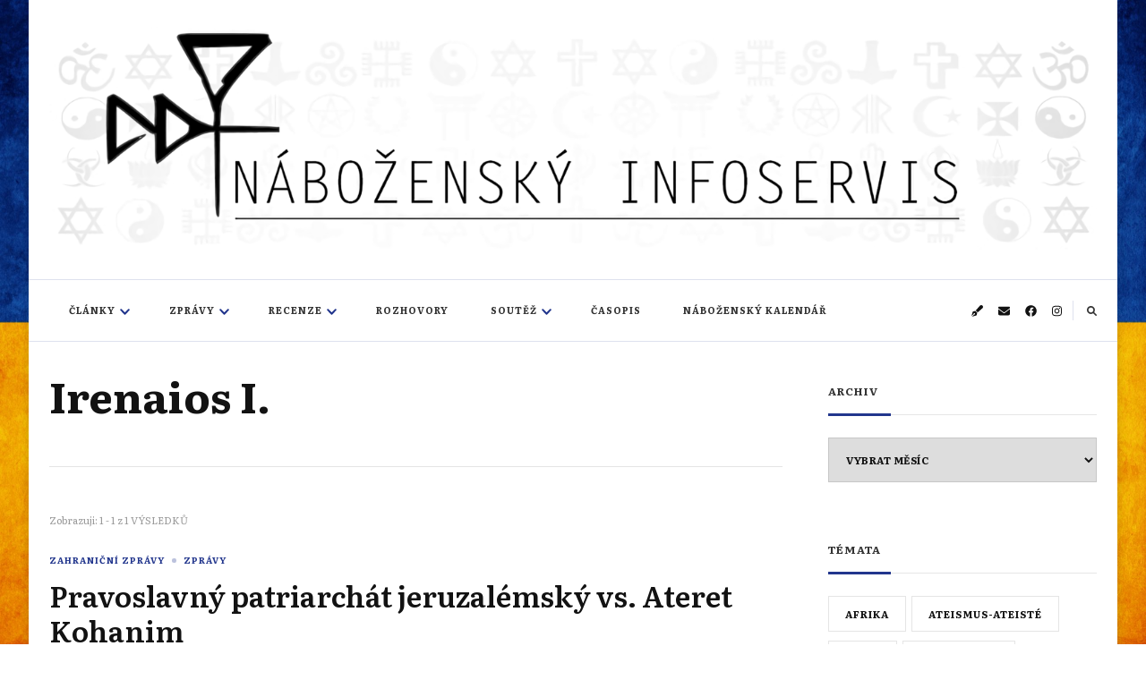

--- FILE ---
content_type: text/html; charset=UTF-8
request_url: https://info.dingir.cz/tag/irenaios-i/
body_size: 23269
content:
    <!DOCTYPE html>
    <html lang="cs">
    <head itemscope itemtype="http://schema.org/WebSite"><style>img.lazy{min-height:1px}</style><link href="https://info.dingir.cz/wp-content/plugins/w3-total-cache/pub/js/lazyload.min.js" as="script">
	    <meta charset="UTF-8">
    <meta name="viewport" content="width=device-width, initial-scale=1">
    <link rel="profile" href="https://gmpg.org/xfn/11">
    
<!-- Author Meta Tags by Molongui Authorship, visit: https://wordpress.org/plugins/molongui-authorship/ -->
<!-- /Molongui Authorship -->

<title>Irenaios I. &#8211; Náboženský infoservis</title>
<meta name='robots' content='max-image-preview:large' />
	<style>img:is([sizes="auto" i], [sizes^="auto," i]) { contain-intrinsic-size: 3000px 1500px }</style>
	<link rel='dns-prefetch' href='//secure.gravatar.com' />
<link rel='dns-prefetch' href='//stats.wp.com' />
<link rel='dns-prefetch' href='//maxcdn.bootstrapcdn.com' />
<link rel='dns-prefetch' href='//fonts.googleapis.com' />
<link rel="alternate" type="application/rss+xml" title="Náboženský infoservis &raquo; RSS zdroj" href="https://info.dingir.cz/feed/" />
<link rel="alternate" type="application/rss+xml" title="Náboženský infoservis &raquo; RSS komentářů" href="https://info.dingir.cz/comments/feed/" />
<script type="text/javascript" id="wpp-js" src="https://info.dingir.cz/wp-content/plugins/wordpress-popular-posts/assets/js/wpp.min.js?ver=7.3.6" data-sampling="0" data-sampling-rate="100" data-api-url="https://info.dingir.cz/wp-json/wordpress-popular-posts" data-post-id="0" data-token="3a6fe51432" data-lang="0" data-debug="0"></script>
<link rel="alternate" type="application/rss+xml" title="Náboženský infoservis &raquo; RSS pro štítek Irenaios I." href="https://info.dingir.cz/tag/irenaios-i/feed/" />
<script type="text/javascript">
/* <![CDATA[ */
window._wpemojiSettings = {"baseUrl":"https:\/\/s.w.org\/images\/core\/emoji\/16.0.1\/72x72\/","ext":".png","svgUrl":"https:\/\/s.w.org\/images\/core\/emoji\/16.0.1\/svg\/","svgExt":".svg","source":{"concatemoji":"https:\/\/info.dingir.cz\/wp-includes\/js\/wp-emoji-release.min.js?ver=6.8.3"}};
/*! This file is auto-generated */
!function(s,n){var o,i,e;function c(e){try{var t={supportTests:e,timestamp:(new Date).valueOf()};sessionStorage.setItem(o,JSON.stringify(t))}catch(e){}}function p(e,t,n){e.clearRect(0,0,e.canvas.width,e.canvas.height),e.fillText(t,0,0);var t=new Uint32Array(e.getImageData(0,0,e.canvas.width,e.canvas.height).data),a=(e.clearRect(0,0,e.canvas.width,e.canvas.height),e.fillText(n,0,0),new Uint32Array(e.getImageData(0,0,e.canvas.width,e.canvas.height).data));return t.every(function(e,t){return e===a[t]})}function u(e,t){e.clearRect(0,0,e.canvas.width,e.canvas.height),e.fillText(t,0,0);for(var n=e.getImageData(16,16,1,1),a=0;a<n.data.length;a++)if(0!==n.data[a])return!1;return!0}function f(e,t,n,a){switch(t){case"flag":return n(e,"\ud83c\udff3\ufe0f\u200d\u26a7\ufe0f","\ud83c\udff3\ufe0f\u200b\u26a7\ufe0f")?!1:!n(e,"\ud83c\udde8\ud83c\uddf6","\ud83c\udde8\u200b\ud83c\uddf6")&&!n(e,"\ud83c\udff4\udb40\udc67\udb40\udc62\udb40\udc65\udb40\udc6e\udb40\udc67\udb40\udc7f","\ud83c\udff4\u200b\udb40\udc67\u200b\udb40\udc62\u200b\udb40\udc65\u200b\udb40\udc6e\u200b\udb40\udc67\u200b\udb40\udc7f");case"emoji":return!a(e,"\ud83e\udedf")}return!1}function g(e,t,n,a){var r="undefined"!=typeof WorkerGlobalScope&&self instanceof WorkerGlobalScope?new OffscreenCanvas(300,150):s.createElement("canvas"),o=r.getContext("2d",{willReadFrequently:!0}),i=(o.textBaseline="top",o.font="600 32px Arial",{});return e.forEach(function(e){i[e]=t(o,e,n,a)}),i}function t(e){var t=s.createElement("script");t.src=e,t.defer=!0,s.head.appendChild(t)}"undefined"!=typeof Promise&&(o="wpEmojiSettingsSupports",i=["flag","emoji"],n.supports={everything:!0,everythingExceptFlag:!0},e=new Promise(function(e){s.addEventListener("DOMContentLoaded",e,{once:!0})}),new Promise(function(t){var n=function(){try{var e=JSON.parse(sessionStorage.getItem(o));if("object"==typeof e&&"number"==typeof e.timestamp&&(new Date).valueOf()<e.timestamp+604800&&"object"==typeof e.supportTests)return e.supportTests}catch(e){}return null}();if(!n){if("undefined"!=typeof Worker&&"undefined"!=typeof OffscreenCanvas&&"undefined"!=typeof URL&&URL.createObjectURL&&"undefined"!=typeof Blob)try{var e="postMessage("+g.toString()+"("+[JSON.stringify(i),f.toString(),p.toString(),u.toString()].join(",")+"));",a=new Blob([e],{type:"text/javascript"}),r=new Worker(URL.createObjectURL(a),{name:"wpTestEmojiSupports"});return void(r.onmessage=function(e){c(n=e.data),r.terminate(),t(n)})}catch(e){}c(n=g(i,f,p,u))}t(n)}).then(function(e){for(var t in e)n.supports[t]=e[t],n.supports.everything=n.supports.everything&&n.supports[t],"flag"!==t&&(n.supports.everythingExceptFlag=n.supports.everythingExceptFlag&&n.supports[t]);n.supports.everythingExceptFlag=n.supports.everythingExceptFlag&&!n.supports.flag,n.DOMReady=!1,n.readyCallback=function(){n.DOMReady=!0}}).then(function(){return e}).then(function(){var e;n.supports.everything||(n.readyCallback(),(e=n.source||{}).concatemoji?t(e.concatemoji):e.wpemoji&&e.twemoji&&(t(e.twemoji),t(e.wpemoji)))}))}((window,document),window._wpemojiSettings);
/* ]]> */
</script>
<style id='wp-emoji-styles-inline-css' type='text/css'>

	img.wp-smiley, img.emoji {
		display: inline !important;
		border: none !important;
		box-shadow: none !important;
		height: 1em !important;
		width: 1em !important;
		margin: 0 0.07em !important;
		vertical-align: -0.1em !important;
		background: none !important;
		padding: 0 !important;
	}
</style>
<link rel='stylesheet' id='wp-block-library-css' href='https://info.dingir.cz/wp-includes/css/dist/block-library/style.min.css?ver=6.8.3' type='text/css' media='all' />
<style id='wp-block-library-theme-inline-css' type='text/css'>
.wp-block-audio :where(figcaption){color:#555;font-size:13px;text-align:center}.is-dark-theme .wp-block-audio :where(figcaption){color:#ffffffa6}.wp-block-audio{margin:0 0 1em}.wp-block-code{border:1px solid #ccc;border-radius:4px;font-family:Menlo,Consolas,monaco,monospace;padding:.8em 1em}.wp-block-embed :where(figcaption){color:#555;font-size:13px;text-align:center}.is-dark-theme .wp-block-embed :where(figcaption){color:#ffffffa6}.wp-block-embed{margin:0 0 1em}.blocks-gallery-caption{color:#555;font-size:13px;text-align:center}.is-dark-theme .blocks-gallery-caption{color:#ffffffa6}:root :where(.wp-block-image figcaption){color:#555;font-size:13px;text-align:center}.is-dark-theme :root :where(.wp-block-image figcaption){color:#ffffffa6}.wp-block-image{margin:0 0 1em}.wp-block-pullquote{border-bottom:4px solid;border-top:4px solid;color:currentColor;margin-bottom:1.75em}.wp-block-pullquote cite,.wp-block-pullquote footer,.wp-block-pullquote__citation{color:currentColor;font-size:.8125em;font-style:normal;text-transform:uppercase}.wp-block-quote{border-left:.25em solid;margin:0 0 1.75em;padding-left:1em}.wp-block-quote cite,.wp-block-quote footer{color:currentColor;font-size:.8125em;font-style:normal;position:relative}.wp-block-quote:where(.has-text-align-right){border-left:none;border-right:.25em solid;padding-left:0;padding-right:1em}.wp-block-quote:where(.has-text-align-center){border:none;padding-left:0}.wp-block-quote.is-large,.wp-block-quote.is-style-large,.wp-block-quote:where(.is-style-plain){border:none}.wp-block-search .wp-block-search__label{font-weight:700}.wp-block-search__button{border:1px solid #ccc;padding:.375em .625em}:where(.wp-block-group.has-background){padding:1.25em 2.375em}.wp-block-separator.has-css-opacity{opacity:.4}.wp-block-separator{border:none;border-bottom:2px solid;margin-left:auto;margin-right:auto}.wp-block-separator.has-alpha-channel-opacity{opacity:1}.wp-block-separator:not(.is-style-wide):not(.is-style-dots){width:100px}.wp-block-separator.has-background:not(.is-style-dots){border-bottom:none;height:1px}.wp-block-separator.has-background:not(.is-style-wide):not(.is-style-dots){height:2px}.wp-block-table{margin:0 0 1em}.wp-block-table td,.wp-block-table th{word-break:normal}.wp-block-table :where(figcaption){color:#555;font-size:13px;text-align:center}.is-dark-theme .wp-block-table :where(figcaption){color:#ffffffa6}.wp-block-video :where(figcaption){color:#555;font-size:13px;text-align:center}.is-dark-theme .wp-block-video :where(figcaption){color:#ffffffa6}.wp-block-video{margin:0 0 1em}:root :where(.wp-block-template-part.has-background){margin-bottom:0;margin-top:0;padding:1.25em 2.375em}
</style>
<link rel='stylesheet' id='swiper-css-css' href='https://info.dingir.cz/wp-content/plugins/instagram-widget-by-wpzoom/dist/styles/library/swiper.css?ver=7.4.1' type='text/css' media='all' />
<link rel='stylesheet' id='dashicons-css' href='https://info.dingir.cz/wp-includes/css/dashicons.min.css?ver=6.8.3' type='text/css' media='all' />
<link rel='stylesheet' id='magnific-popup-css' href='https://info.dingir.cz/wp-content/plugins/instagram-widget-by-wpzoom/dist/styles/library/magnific-popup.css?ver=2.3.2' type='text/css' media='all' />
<link rel='stylesheet' id='wpz-insta_block-frontend-style-css' href='https://info.dingir.cz/wp-content/plugins/instagram-widget-by-wpzoom/dist/styles/frontend/index.css?ver=css-4b331c57b581' type='text/css' media='all' />
<style id='classic-theme-styles-inline-css' type='text/css'>
/*! This file is auto-generated */
.wp-block-button__link{color:#fff;background-color:#32373c;border-radius:9999px;box-shadow:none;text-decoration:none;padding:calc(.667em + 2px) calc(1.333em + 2px);font-size:1.125em}.wp-block-file__button{background:#32373c;color:#fff;text-decoration:none}
</style>
<style id='global-styles-inline-css' type='text/css'>
:root{--wp--preset--aspect-ratio--square: 1;--wp--preset--aspect-ratio--4-3: 4/3;--wp--preset--aspect-ratio--3-4: 3/4;--wp--preset--aspect-ratio--3-2: 3/2;--wp--preset--aspect-ratio--2-3: 2/3;--wp--preset--aspect-ratio--16-9: 16/9;--wp--preset--aspect-ratio--9-16: 9/16;--wp--preset--color--black: #000000;--wp--preset--color--cyan-bluish-gray: #abb8c3;--wp--preset--color--white: #ffffff;--wp--preset--color--pale-pink: #f78da7;--wp--preset--color--vivid-red: #cf2e2e;--wp--preset--color--luminous-vivid-orange: #ff6900;--wp--preset--color--luminous-vivid-amber: #fcb900;--wp--preset--color--light-green-cyan: #7bdcb5;--wp--preset--color--vivid-green-cyan: #00d084;--wp--preset--color--pale-cyan-blue: #8ed1fc;--wp--preset--color--vivid-cyan-blue: #0693e3;--wp--preset--color--vivid-purple: #9b51e0;--wp--preset--gradient--vivid-cyan-blue-to-vivid-purple: linear-gradient(135deg,rgba(6,147,227,1) 0%,rgb(155,81,224) 100%);--wp--preset--gradient--light-green-cyan-to-vivid-green-cyan: linear-gradient(135deg,rgb(122,220,180) 0%,rgb(0,208,130) 100%);--wp--preset--gradient--luminous-vivid-amber-to-luminous-vivid-orange: linear-gradient(135deg,rgba(252,185,0,1) 0%,rgba(255,105,0,1) 100%);--wp--preset--gradient--luminous-vivid-orange-to-vivid-red: linear-gradient(135deg,rgba(255,105,0,1) 0%,rgb(207,46,46) 100%);--wp--preset--gradient--very-light-gray-to-cyan-bluish-gray: linear-gradient(135deg,rgb(238,238,238) 0%,rgb(169,184,195) 100%);--wp--preset--gradient--cool-to-warm-spectrum: linear-gradient(135deg,rgb(74,234,220) 0%,rgb(151,120,209) 20%,rgb(207,42,186) 40%,rgb(238,44,130) 60%,rgb(251,105,98) 80%,rgb(254,248,76) 100%);--wp--preset--gradient--blush-light-purple: linear-gradient(135deg,rgb(255,206,236) 0%,rgb(152,150,240) 100%);--wp--preset--gradient--blush-bordeaux: linear-gradient(135deg,rgb(254,205,165) 0%,rgb(254,45,45) 50%,rgb(107,0,62) 100%);--wp--preset--gradient--luminous-dusk: linear-gradient(135deg,rgb(255,203,112) 0%,rgb(199,81,192) 50%,rgb(65,88,208) 100%);--wp--preset--gradient--pale-ocean: linear-gradient(135deg,rgb(255,245,203) 0%,rgb(182,227,212) 50%,rgb(51,167,181) 100%);--wp--preset--gradient--electric-grass: linear-gradient(135deg,rgb(202,248,128) 0%,rgb(113,206,126) 100%);--wp--preset--gradient--midnight: linear-gradient(135deg,rgb(2,3,129) 0%,rgb(40,116,252) 100%);--wp--preset--font-size--small: 13px;--wp--preset--font-size--medium: 20px;--wp--preset--font-size--large: 36px;--wp--preset--font-size--x-large: 42px;--wp--preset--spacing--20: 0.44rem;--wp--preset--spacing--30: 0.67rem;--wp--preset--spacing--40: 1rem;--wp--preset--spacing--50: 1.5rem;--wp--preset--spacing--60: 2.25rem;--wp--preset--spacing--70: 3.38rem;--wp--preset--spacing--80: 5.06rem;--wp--preset--shadow--natural: 6px 6px 9px rgba(0, 0, 0, 0.2);--wp--preset--shadow--deep: 12px 12px 50px rgba(0, 0, 0, 0.4);--wp--preset--shadow--sharp: 6px 6px 0px rgba(0, 0, 0, 0.2);--wp--preset--shadow--outlined: 6px 6px 0px -3px rgba(255, 255, 255, 1), 6px 6px rgba(0, 0, 0, 1);--wp--preset--shadow--crisp: 6px 6px 0px rgba(0, 0, 0, 1);}:where(.is-layout-flex){gap: 0.5em;}:where(.is-layout-grid){gap: 0.5em;}body .is-layout-flex{display: flex;}.is-layout-flex{flex-wrap: wrap;align-items: center;}.is-layout-flex > :is(*, div){margin: 0;}body .is-layout-grid{display: grid;}.is-layout-grid > :is(*, div){margin: 0;}:where(.wp-block-columns.is-layout-flex){gap: 2em;}:where(.wp-block-columns.is-layout-grid){gap: 2em;}:where(.wp-block-post-template.is-layout-flex){gap: 1.25em;}:where(.wp-block-post-template.is-layout-grid){gap: 1.25em;}.has-black-color{color: var(--wp--preset--color--black) !important;}.has-cyan-bluish-gray-color{color: var(--wp--preset--color--cyan-bluish-gray) !important;}.has-white-color{color: var(--wp--preset--color--white) !important;}.has-pale-pink-color{color: var(--wp--preset--color--pale-pink) !important;}.has-vivid-red-color{color: var(--wp--preset--color--vivid-red) !important;}.has-luminous-vivid-orange-color{color: var(--wp--preset--color--luminous-vivid-orange) !important;}.has-luminous-vivid-amber-color{color: var(--wp--preset--color--luminous-vivid-amber) !important;}.has-light-green-cyan-color{color: var(--wp--preset--color--light-green-cyan) !important;}.has-vivid-green-cyan-color{color: var(--wp--preset--color--vivid-green-cyan) !important;}.has-pale-cyan-blue-color{color: var(--wp--preset--color--pale-cyan-blue) !important;}.has-vivid-cyan-blue-color{color: var(--wp--preset--color--vivid-cyan-blue) !important;}.has-vivid-purple-color{color: var(--wp--preset--color--vivid-purple) !important;}.has-black-background-color{background-color: var(--wp--preset--color--black) !important;}.has-cyan-bluish-gray-background-color{background-color: var(--wp--preset--color--cyan-bluish-gray) !important;}.has-white-background-color{background-color: var(--wp--preset--color--white) !important;}.has-pale-pink-background-color{background-color: var(--wp--preset--color--pale-pink) !important;}.has-vivid-red-background-color{background-color: var(--wp--preset--color--vivid-red) !important;}.has-luminous-vivid-orange-background-color{background-color: var(--wp--preset--color--luminous-vivid-orange) !important;}.has-luminous-vivid-amber-background-color{background-color: var(--wp--preset--color--luminous-vivid-amber) !important;}.has-light-green-cyan-background-color{background-color: var(--wp--preset--color--light-green-cyan) !important;}.has-vivid-green-cyan-background-color{background-color: var(--wp--preset--color--vivid-green-cyan) !important;}.has-pale-cyan-blue-background-color{background-color: var(--wp--preset--color--pale-cyan-blue) !important;}.has-vivid-cyan-blue-background-color{background-color: var(--wp--preset--color--vivid-cyan-blue) !important;}.has-vivid-purple-background-color{background-color: var(--wp--preset--color--vivid-purple) !important;}.has-black-border-color{border-color: var(--wp--preset--color--black) !important;}.has-cyan-bluish-gray-border-color{border-color: var(--wp--preset--color--cyan-bluish-gray) !important;}.has-white-border-color{border-color: var(--wp--preset--color--white) !important;}.has-pale-pink-border-color{border-color: var(--wp--preset--color--pale-pink) !important;}.has-vivid-red-border-color{border-color: var(--wp--preset--color--vivid-red) !important;}.has-luminous-vivid-orange-border-color{border-color: var(--wp--preset--color--luminous-vivid-orange) !important;}.has-luminous-vivid-amber-border-color{border-color: var(--wp--preset--color--luminous-vivid-amber) !important;}.has-light-green-cyan-border-color{border-color: var(--wp--preset--color--light-green-cyan) !important;}.has-vivid-green-cyan-border-color{border-color: var(--wp--preset--color--vivid-green-cyan) !important;}.has-pale-cyan-blue-border-color{border-color: var(--wp--preset--color--pale-cyan-blue) !important;}.has-vivid-cyan-blue-border-color{border-color: var(--wp--preset--color--vivid-cyan-blue) !important;}.has-vivid-purple-border-color{border-color: var(--wp--preset--color--vivid-purple) !important;}.has-vivid-cyan-blue-to-vivid-purple-gradient-background{background: var(--wp--preset--gradient--vivid-cyan-blue-to-vivid-purple) !important;}.has-light-green-cyan-to-vivid-green-cyan-gradient-background{background: var(--wp--preset--gradient--light-green-cyan-to-vivid-green-cyan) !important;}.has-luminous-vivid-amber-to-luminous-vivid-orange-gradient-background{background: var(--wp--preset--gradient--luminous-vivid-amber-to-luminous-vivid-orange) !important;}.has-luminous-vivid-orange-to-vivid-red-gradient-background{background: var(--wp--preset--gradient--luminous-vivid-orange-to-vivid-red) !important;}.has-very-light-gray-to-cyan-bluish-gray-gradient-background{background: var(--wp--preset--gradient--very-light-gray-to-cyan-bluish-gray) !important;}.has-cool-to-warm-spectrum-gradient-background{background: var(--wp--preset--gradient--cool-to-warm-spectrum) !important;}.has-blush-light-purple-gradient-background{background: var(--wp--preset--gradient--blush-light-purple) !important;}.has-blush-bordeaux-gradient-background{background: var(--wp--preset--gradient--blush-bordeaux) !important;}.has-luminous-dusk-gradient-background{background: var(--wp--preset--gradient--luminous-dusk) !important;}.has-pale-ocean-gradient-background{background: var(--wp--preset--gradient--pale-ocean) !important;}.has-electric-grass-gradient-background{background: var(--wp--preset--gradient--electric-grass) !important;}.has-midnight-gradient-background{background: var(--wp--preset--gradient--midnight) !important;}.has-small-font-size{font-size: var(--wp--preset--font-size--small) !important;}.has-medium-font-size{font-size: var(--wp--preset--font-size--medium) !important;}.has-large-font-size{font-size: var(--wp--preset--font-size--large) !important;}.has-x-large-font-size{font-size: var(--wp--preset--font-size--x-large) !important;}
:where(.wp-block-post-template.is-layout-flex){gap: 1.25em;}:where(.wp-block-post-template.is-layout-grid){gap: 1.25em;}
:where(.wp-block-columns.is-layout-flex){gap: 2em;}:where(.wp-block-columns.is-layout-grid){gap: 2em;}
:root :where(.wp-block-pullquote){font-size: 1.5em;line-height: 1.6;}
</style>
<link rel='stylesheet' id='slick-min-css' href='https://info.dingir.cz/wp-content/plugins/popular-posts-by-webline/admin/assets/css/slick.css?ver=1.1.1' type='text/css' media='all' />
<link rel='stylesheet' id='slick-theme-css' href='https://info.dingir.cz/wp-content/plugins/popular-posts-by-webline/admin/assets/css/slick-theme.css?ver=1.1.1' type='text/css' media='all' />
<link rel='stylesheet' id='popular-posts-style-css' href='https://info.dingir.cz/wp-content/plugins/popular-posts-by-webline/admin/assets/css/popular-posts-style.css?ver=1.1.1' type='text/css' media='all' />
<style id='popular-posts-style-inline-css' type='text/css'>
.wli_popular_posts-class h3, .wli_popular_posts-class h3 a {font-size: 17px !important;}.wli_popular_posts-class h3, .wli_popular_posts-class h3 a {
        		font-weight:  !important;
    		}.wli_popular_posts-class h3, .wli_popular_posts-class h3 a {
        		font-style:  !important;
    		}.wli_popular_posts-class ul.wli_popular_posts-listing li .popular-posts-excerpt {
        		font-weight:  !important;
    		}.wli_popular_posts-class ul.wli_popular_posts-listing li .popular-posts-excerpt {
        		font-style:  !important;
    		}
</style>
<link rel='stylesheet' id='vlp-public-css' href='https://info.dingir.cz/wp-content/plugins/visual-link-preview/dist/public.css?ver=2.2.9' type='text/css' media='all' />
<link rel='stylesheet' id='cff-css' href='https://info.dingir.cz/wp-content/plugins/custom-facebook-feed/assets/css/cff-style.min.css?ver=4.3.4' type='text/css' media='all' />
<link rel='stylesheet' id='sb-font-awesome-css' href='https://maxcdn.bootstrapcdn.com/font-awesome/4.7.0/css/font-awesome.min.css?ver=6.8.3' type='text/css' media='all' />
<link rel='stylesheet' id='wordpress-popular-posts-css-css' href='https://info.dingir.cz/wp-content/plugins/wordpress-popular-posts/assets/css/wpp.css?ver=7.3.6' type='text/css' media='all' />
<link rel='stylesheet' id='owl-carousel-css' href='https://info.dingir.cz/wp-content/themes/chic-lite/css/owl.carousel.min.css?ver=2.3.4' type='text/css' media='all' />
<link rel='stylesheet' id='animate-css' href='https://info.dingir.cz/wp-content/themes/chic-lite/css/animate.min.css?ver=3.5.2' type='text/css' media='all' />
<link rel='stylesheet' id='perfect-scrollbar-css' href='https://info.dingir.cz/wp-content/themes/chic-lite/css/perfect-scrollbar.min.css?ver=1.3.0' type='text/css' media='all' />
<link rel='stylesheet' id='chic-lite-google-fonts-css' href='https://fonts.googleapis.com/css?family=Literata%3A200%2C300%2Cregular%2C500%2C600%2C700%2C800%2C900%2C200italic%2C300italic%2Citalic%2C500italic%2C600italic%2C700italic%2C800italic%2C900italic%7CLiterata%3A300' type='text/css' media='all' />
<link rel='stylesheet' id='chic-lite-css' href='https://info.dingir.cz/wp-content/themes/chic-lite/style.css?ver=1.1.7' type='text/css' media='all' />
<link rel='stylesheet' id='chic-lite-gutenberg-css' href='https://info.dingir.cz/wp-content/themes/chic-lite/css/gutenberg.min.css?ver=1.1.7' type='text/css' media='all' />
<link rel='stylesheet' id='taxopress-frontend-css-css' href='https://info.dingir.cz/wp-content/plugins/simple-tags/assets/frontend/css/frontend.css?ver=3.43.0' type='text/css' media='all' />
<link rel='stylesheet' id='jetpack-subscriptions-css' href='https://info.dingir.cz/wp-content/plugins/jetpack/_inc/build/subscriptions/subscriptions.min.css?ver=15.4' type='text/css' media='all' />
<style id='jetpack_facebook_likebox-inline-css' type='text/css'>
.widget_facebook_likebox {
	overflow: hidden;
}

</style>
<script type="text/javascript" src="https://info.dingir.cz/wp-includes/js/jquery/jquery.min.js?ver=3.7.1" id="jquery-core-js"></script>
<script type="text/javascript" src="https://info.dingir.cz/wp-includes/js/jquery/jquery-migrate.min.js?ver=3.4.1" id="jquery-migrate-js"></script>
<script type="text/javascript" src="https://info.dingir.cz/wp-includes/js/underscore.min.js?ver=1.13.7" id="underscore-js"></script>
<script type="text/javascript" id="wp-util-js-extra">
/* <![CDATA[ */
var _wpUtilSettings = {"ajax":{"url":"\/wp-admin\/admin-ajax.php"}};
/* ]]> */
</script>
<script type="text/javascript" src="https://info.dingir.cz/wp-includes/js/wp-util.min.js?ver=6.8.3" id="wp-util-js"></script>
<script type="text/javascript" src="https://info.dingir.cz/wp-content/plugins/instagram-widget-by-wpzoom/dist/scripts/library/magnific-popup.js?ver=1768550155" id="magnific-popup-js"></script>
<script type="text/javascript" src="https://info.dingir.cz/wp-content/plugins/instagram-widget-by-wpzoom/dist/scripts/library/swiper.js?ver=7.4.1" id="swiper-js-js"></script>
<script type="text/javascript" src="https://info.dingir.cz/wp-content/plugins/instagram-widget-by-wpzoom/dist/scripts/frontend/block.js?ver=6c9dcb21b2da662ca82d" id="wpz-insta_block-frontend-script-js"></script>
<script type="text/javascript" src="https://info.dingir.cz/wp-content/plugins/simple-tags/assets/frontend/js/frontend.js?ver=3.43.0" id="taxopress-frontend-js-js"></script>
<link rel="https://api.w.org/" href="https://info.dingir.cz/wp-json/" /><link rel="alternate" title="JSON" type="application/json" href="https://info.dingir.cz/wp-json/wp/v2/tags/6100" /><link rel="EditURI" type="application/rsd+xml" title="RSD" href="https://info.dingir.cz/xmlrpc.php?rsd" />
<meta name="generator" content="WordPress 6.8.3" />
		<!-- Custom Logo: hide header text -->
		<style id="custom-logo-css" type="text/css">
			.site-title, .site-description {
				position: absolute;
				clip-path: inset(50%);
			}
		</style>
			<style>img#wpstats{display:none}</style>
		            <style>
                .molongui-disabled-link
                {
                    border-bottom: none !important;
                    text-decoration: none !important;
                    color: inherit !important;
                    cursor: inherit !important;
                }
                .molongui-disabled-link:hover,
                .molongui-disabled-link:hover span
                {
                    border-bottom: none !important;
                    text-decoration: none !important;
                    color: inherit !important;
                    cursor: inherit !important;
                }
            </style>
                        <style id="wpp-loading-animation-styles">@-webkit-keyframes bgslide{from{background-position-x:0}to{background-position-x:-200%}}@keyframes bgslide{from{background-position-x:0}to{background-position-x:-200%}}.wpp-widget-block-placeholder,.wpp-shortcode-placeholder{margin:0 auto;width:60px;height:3px;background:#dd3737;background:linear-gradient(90deg,#dd3737 0%,#571313 10%,#dd3737 100%);background-size:200% auto;border-radius:3px;-webkit-animation:bgslide 1s infinite linear;animation:bgslide 1s infinite linear}</style>
            <!-- Analytics by WP Statistics - https://wp-statistics.com -->
<style type="text/css" id="custom-background-css">
body.custom-background { background-image: url("https://info.dingir.cz/wp-content/uploads/2022/07/ukrflag.jpg"); background-position: center center; background-size: cover; background-repeat: no-repeat; background-attachment: fixed; }
</style>
	
<!-- Jetpack Open Graph Tags -->
<meta property="og:type" content="website" />
<meta property="og:title" content="Irenaios I. &#8211; Náboženský infoservis" />
<meta property="og:url" content="https://info.dingir.cz/tag/irenaios-i/" />
<meta property="og:site_name" content="Náboženský infoservis" />
<meta property="og:image" content="https://info.dingir.cz/wp-content/uploads/2022/07/logoupsc-1.png" />
<meta property="og:image:width" content="3596" />
<meta property="og:image:height" content="776" />
<meta property="og:image:alt" content="" />
<meta property="og:locale" content="cs_CZ" />

<!-- End Jetpack Open Graph Tags -->
<link rel="icon" href="https://info.dingir.cz/wp-content/uploads/2017/08/cropped-logo-32x32.png" sizes="32x32" />
<link rel="icon" href="https://info.dingir.cz/wp-content/uploads/2017/08/cropped-logo-192x192.png" sizes="192x192" />
<link rel="apple-touch-icon" href="https://info.dingir.cz/wp-content/uploads/2017/08/cropped-logo-180x180.png" />
<meta name="msapplication-TileImage" content="https://info.dingir.cz/wp-content/uploads/2017/08/cropped-logo-270x270.png" />
<style type='text/css' media='all'>     
    .content-newsletter .blossomthemes-email-newsletter-wrapper.bg-img:after,
    .widget_blossomthemes_email_newsletter_widget .blossomthemes-email-newsletter-wrapper:after{
        background: rgba(34, 54, 141, 0.8);    }
    
    /*Typography*/

    body,
    button,
    input,
    select,
    optgroup,
    textarea{
        font-family : Literata;
        font-size   : 16px;        
    }

    :root {
	    --primary-font: Literata;
	    --secondary-font: Literata;
	    --primary-color: #22368d;
	    --primary-color-rgb: 34, 54, 141;
	}
    
    .site-branding .site-title-wrap .site-title{
        font-size   : 60px;
        font-family : Literata;
        font-weight : 300;
        font-style  : normal;
    }
    
    .custom-logo-link img{
	    width: 5000px;
	    max-width: 100%;
	}

    .comment-body .reply .comment-reply-link:hover:before {
		background-image: url('data:image/svg+xml; utf-8, <svg xmlns="http://www.w3.org/2000/svg" width="18" height="15" viewBox="0 0 18 15"><path d="M934,147.2a11.941,11.941,0,0,1,7.5,3.7,16.063,16.063,0,0,1,3.5,7.3c-2.4-3.4-6.1-5.1-11-5.1v4.1l-7-7,7-7Z" transform="translate(-927 -143.2)" fill="%2322368d"/></svg>');
	}

	.site-header.style-five .header-mid .search-form .search-submit:hover {
		background-image: url('data:image/svg+xml; utf-8, <svg xmlns="http://www.w3.org/2000/svg" viewBox="0 0 512 512"><path fill="%2322368d" d="M508.5 468.9L387.1 347.5c-2.3-2.3-5.3-3.5-8.5-3.5h-13.2c31.5-36.5 50.6-84 50.6-136C416 93.1 322.9 0 208 0S0 93.1 0 208s93.1 208 208 208c52 0 99.5-19.1 136-50.6v13.2c0 3.2 1.3 6.2 3.5 8.5l121.4 121.4c4.7 4.7 12.3 4.7 17 0l22.6-22.6c4.7-4.7 4.7-12.3 0-17zM208 368c-88.4 0-160-71.6-160-160S119.6 48 208 48s160 71.6 160 160-71.6 160-160 160z"></path></svg>');
	}

	.site-header.style-seven .header-bottom .search-form .search-submit:hover {
		background-image: url('data:image/svg+xml; utf-8, <svg xmlns="http://www.w3.org/2000/svg" viewBox="0 0 512 512"><path fill="%2322368d" d="M508.5 468.9L387.1 347.5c-2.3-2.3-5.3-3.5-8.5-3.5h-13.2c31.5-36.5 50.6-84 50.6-136C416 93.1 322.9 0 208 0S0 93.1 0 208s93.1 208 208 208c52 0 99.5-19.1 136-50.6v13.2c0 3.2 1.3 6.2 3.5 8.5l121.4 121.4c4.7 4.7 12.3 4.7 17 0l22.6-22.6c4.7-4.7 4.7-12.3 0-17zM208 368c-88.4 0-160-71.6-160-160S119.6 48 208 48s160 71.6 160 160-71.6 160-160 160z"></path></svg>');
	}

	.site-header.style-fourteen .search-form .search-submit:hover {
		background-image: url('data:image/svg+xml; utf-8, <svg xmlns="http://www.w3.org/2000/svg" viewBox="0 0 512 512"><path fill="%2322368d" d="M508.5 468.9L387.1 347.5c-2.3-2.3-5.3-3.5-8.5-3.5h-13.2c31.5-36.5 50.6-84 50.6-136C416 93.1 322.9 0 208 0S0 93.1 0 208s93.1 208 208 208c52 0 99.5-19.1 136-50.6v13.2c0 3.2 1.3 6.2 3.5 8.5l121.4 121.4c4.7 4.7 12.3 4.7 17 0l22.6-22.6c4.7-4.7 4.7-12.3 0-17zM208 368c-88.4 0-160-71.6-160-160S119.6 48 208 48s160 71.6 160 160-71.6 160-160 160z"></path></svg>');
	}

	.search-results .content-area > .page-header .search-submit:hover {
		background-image: url('data:image/svg+xml; utf-8, <svg xmlns="http://www.w3.org/2000/svg" viewBox="0 0 512 512"><path fill="%2322368d" d="M508.5 468.9L387.1 347.5c-2.3-2.3-5.3-3.5-8.5-3.5h-13.2c31.5-36.5 50.6-84 50.6-136C416 93.1 322.9 0 208 0S0 93.1 0 208s93.1 208 208 208c52 0 99.5-19.1 136-50.6v13.2c0 3.2 1.3 6.2 3.5 8.5l121.4 121.4c4.7 4.7 12.3 4.7 17 0l22.6-22.6c4.7-4.7 4.7-12.3 0-17zM208 368c-88.4 0-160-71.6-160-160S119.6 48 208 48s160 71.6 160 160-71.6 160-160 160z"></path></svg>');
	}
    .main-navigation ul li.menu-item-has-children > a::after {
        background-image: url('data:image/svg+xml; utf-8, <svg xmlns="http://www.w3.org/2000/svg" viewBox="0 0 448 512"> <path fill="%2322368d" d="M207.029 381.476L12.686 187.132c-9.373-9.373-9.373-24.569 0-33.941l22.667-22.667c9.357-9.357 24.522-9.375 33.901-.04L224 284.505l154.745-154.021c9.379-9.335 24.544-9.317 33.901.04l22.667 22.667c9.373 9.373 9.373 24.569 0 33.941L240.971 381.476c-9.373 9.372-24.569 9.372-33.942 0z"></path></svg>');
    }


    </style>		<style type="text/css" id="wp-custom-css">
			p {
font-size:1.1rem;
}
h2 {
font-size:32px;
}
h3 {
font-size:28px;
}
h4 {
font-size:24px;
}
h5 {
font-size:20px;
}
h6 {
font-size:16px;
}
body {
font-size:0.9rem;
}
th {
  background:white;
  color:white;
}

tbody tr:nth-child(even) {
   background-color: #f6f6f6;
}
#wpdcom .wpd-comment-text p{
    font-size: 16px; word-break: normal !important;
}

.byline:before {
    content: "";
}
		</style>
		
    <!-- BEGIN - Make Tables Responsive -->
    <style type="text/css">
        
    /* Multi-row tables */
    @media (max-width: 799px) {

        .mtr-table tbody,
        .mtr-table {
        	width: 100% !important;
            display: table !important;
        }

        .mtr-table tr,
        .mtr-table .mtr-th-tag,
        .mtr-table .mtr-td-tag {
        	display: block !important;
            clear: both !important;
            height: auto !important;
        }

        .mtr-table .mtr-td-tag,
        .mtr-table .mtr-th-tag {
        	text-align: right !important;
            width: auto !important;
            box-sizing: border-box !important;
            overflow: auto !important;
        }
    
        .mtr-table .mtr-cell-content {
        	text-align: left !important;
            float: left !important;
        }
        
            .mtr-table td[data-mtr-content]:before,
            .mtr-table th[data-mtr-content]:before {
            	display: inline-block !important;
            	content: attr(data-mtr-content) !important;
            	float: right !important;
                text-align: right !important;
                white-space: pre-line !important;
            }
            
        .mtr-table thead,
        .mtr-table.mtr-tr-th tr:first-of-type,
        .mtr-table.mtr-tr-td tr:first-of-type,
        .mtr-table colgroup {
        	display: none !important;
        }
    
        .mtr-table tfoot {
        	display: none !important;
        }
        
        .mtr-table td[data-mtr-content]:before,
        .mtr-table th[data-mtr-content]:before {
            max-width: 100% !important;
        }
            
        .mtr-cell-content {
            max-width: 100% !important;
            display: inline-block !important;
        }
            
    }
    
    /* Single-row tables */
    @media (max-width: 599px) {

        .mtr-one-row-table .mtr-td-tag,
        .mtr-one-row-table .mtr-th-tag {
            box-sizing: border-box !important;
        }

        .mtr-one-row-table colgroup {
        	display: none !important;
        }

    
        .mtr-one-row-table .mtr-td-tag,
        .mtr-one-row-table .mtr-th-tag {
        	display: block !important;
            width: 100% !important;
        }
        
    }
    </style>
    <!-- END - Make Tables Responsive -->
        </head>

<body data-rsssl=1 class="archive tag tag-irenaios-i tag-6100 custom-background wp-custom-logo wp-embed-responsive wp-theme-chic-lite hfeed custom-background-image post-layout-one rightsidebar" itemscope itemtype="http://schema.org/WebPage">

    <div id="page" class="site">
        <a class="skip-link" href="#content">Přejít k obsahu webu</a>
        <header id="masthead" class="site-header style-two" itemscope itemtype="http://schema.org/WPHeader">
        <div class="header-mid">
            <div class="container">
                        <div class="site-branding" itemscope itemtype="http://schema.org/Organization">  
            <div class="site-logo">
                <a href="https://info.dingir.cz/" class="custom-logo-link" rel="home"><img width="3596" height="776" src="data:image/svg+xml,%3Csvg%20xmlns='http://www.w3.org/2000/svg'%20viewBox='0%200%203596%20776'%3E%3C/svg%3E" data-src="https://info.dingir.cz/wp-content/uploads/2022/07/logoupsc-1.png" class="custom-logo lazy" alt="Náboženský infoservis" decoding="async" fetchpriority="high" data-srcset="https://info.dingir.cz/wp-content/uploads/2022/07/logoupsc-1.png 3596w, https://info.dingir.cz/wp-content/uploads/2022/07/logoupsc-1-300x65.png 300w, https://info.dingir.cz/wp-content/uploads/2022/07/logoupsc-1-1024x221.png 1024w, https://info.dingir.cz/wp-content/uploads/2022/07/logoupsc-1-768x166.png 768w, https://info.dingir.cz/wp-content/uploads/2022/07/logoupsc-1-1536x331.png 1536w, https://info.dingir.cz/wp-content/uploads/2022/07/logoupsc-1-2048x442.png 2048w, https://info.dingir.cz/wp-content/uploads/2022/07/logoupsc-1-278x60.png 278w" data-sizes="(max-width: 3596px) 100vw, 3596px" /></a>            </div>

            <div class="site-title-wrap">                    <p class="site-title" itemprop="name"><a href="https://info.dingir.cz/" rel="home" itemprop="url">Náboženský infoservis</a></p>
                                    <p class="site-description" itemprop="description">Sledujeme dění v&nbsp;pestrém světě náboženství</p>
                </div>        </div>    
                </div>
        </div><!-- .header-mid -->
        <div class="header-bottom">
            <div class="container">         
                                	<nav id="site-navigation" class="main-navigation" itemscope itemtype="http://schema.org/SiteNavigationElement">
                    <button class="toggle-btn" data-toggle-target=".main-menu-modal" data-toggle-body-class="showing-main-menu-modal" aria-expanded="false" data-set-focus=".close-main-nav-toggle">
                <span class="toggle-bar"></span>
                <span class="toggle-bar"></span>
                <span class="toggle-bar"></span>
            </button>
            <div class="primary-menu-list main-menu-modal cover-modal" data-modal-target-string=".main-menu-modal">
                <button class="close close-main-nav-toggle" data-toggle-target=".main-menu-modal" data-toggle-body-class="showing-main-menu-modal" aria-expanded="false" data-set-focus=".main-menu-modal"></button>
                <div class="mobile-menu" aria-label="Mobil">
        <div class="menu-hlavni-menu-container"><ul id="primary-menu" class="nav-menu main-menu-modal"><li id="menu-item-198" class="menu-item menu-item-type-taxonomy menu-item-object-category menu-item-has-children menu-item-198"><a href="https://info.dingir.cz/clanky/">Články</a>
<ul class="sub-menu">
	<li id="menu-item-17823" class="menu-item menu-item-type-taxonomy menu-item-object-category menu-item-17823"><a href="https://info.dingir.cz/clanky/cesty/">Duchovní cesty</a></li>
	<li id="menu-item-1041" class="menu-item menu-item-type-taxonomy menu-item-object-category menu-item-1041"><a href="https://info.dingir.cz/clanky/esej/">Eseje</a></li>
	<li id="menu-item-8825" class="menu-item menu-item-type-taxonomy menu-item-object-category menu-item-8825"><a href="https://info.dingir.cz/clanky/fotografie/">Fotografie</a></li>
	<li id="menu-item-6672" class="menu-item menu-item-type-taxonomy menu-item-object-category menu-item-6672"><a href="https://info.dingir.cz/clanky/kalendar/">Kalendář</a></li>
	<li id="menu-item-6592" class="menu-item menu-item-type-taxonomy menu-item-object-category menu-item-6592"><a href="https://info.dingir.cz/reflexe/">Reflexe</a></li>
	<li id="menu-item-535" class="menu-item menu-item-type-taxonomy menu-item-object-category menu-item-535"><a href="https://info.dingir.cz/clanky/report/">Reportáže</a></li>
	<li id="menu-item-543" class="menu-item menu-item-type-taxonomy menu-item-object-category menu-item-543"><a href="https://info.dingir.cz/clanky/koment/">Úvahy a komentáře</a></li>
</ul>
</li>
<li id="menu-item-333" class="menu-item menu-item-type-taxonomy menu-item-object-category menu-item-has-children menu-item-333"><a href="https://info.dingir.cz/zpravy/">Zprávy</a>
<ul class="sub-menu">
	<li id="menu-item-335" class="menu-item menu-item-type-taxonomy menu-item-object-category menu-item-335"><a href="https://info.dingir.cz/zpravy/domaci/">Domácí zprávy</a></li>
	<li id="menu-item-337" class="menu-item menu-item-type-taxonomy menu-item-object-category menu-item-337"><a href="https://info.dingir.cz/oznameni/">Oznámení</a></li>
	<li id="menu-item-540" class="menu-item menu-item-type-taxonomy menu-item-object-category menu-item-540"><a href="https://info.dingir.cz/clanky/udalosti/">Události</a></li>
	<li id="menu-item-336" class="menu-item menu-item-type-taxonomy menu-item-object-category menu-item-336"><a href="https://info.dingir.cz/zpravy/zahranicni/">Zahraniční zprávy</a></li>
</ul>
</li>
<li id="menu-item-199" class="menu-item menu-item-type-taxonomy menu-item-object-category menu-item-has-children menu-item-199"><a href="https://info.dingir.cz/knihy/">Recenze</a>
<ul class="sub-menu">
	<li id="menu-item-1307" class="menu-item menu-item-type-taxonomy menu-item-object-category menu-item-1307"><a href="https://info.dingir.cz/knihy/film/">Recenze &#8211; Film a divadlo</a></li>
	<li id="menu-item-1308" class="menu-item menu-item-type-taxonomy menu-item-object-category menu-item-1308"><a href="https://info.dingir.cz/knihy/books/">Recenze &#8211; Knihy</a></li>
	<li id="menu-item-3054" class="menu-item menu-item-type-taxonomy menu-item-object-category menu-item-3054"><a href="https://info.dingir.cz/knihy/recenze-ostatni/">Recenze &#8211; Ostatní</a></li>
</ul>
</li>
<li id="menu-item-5332" class="menu-item menu-item-type-taxonomy menu-item-object-category menu-item-5332"><a href="https://info.dingir.cz/rozhovor/">Rozhovory</a></li>
<li id="menu-item-17824" class="menu-item menu-item-type-taxonomy menu-item-object-category menu-item-has-children menu-item-17824"><a href="https://info.dingir.cz/soutez/">Soutěž</a>
<ul class="sub-menu">
	<li id="menu-item-35831" class="menu-item menu-item-type-custom menu-item-object-custom menu-item-35831"><a href="https://info.dingir.cz/soutez/nabozenstvi-na-cestach-2025/">2025</a></li>
	<li id="menu-item-31092" class="menu-item menu-item-type-custom menu-item-object-custom menu-item-31092"><a href="https://info.dingir.cz/soutez/nabozenstvi-na-cestach-2024/">2024</a></li>
	<li id="menu-item-27035" class="menu-item menu-item-type-custom menu-item-object-custom menu-item-27035"><a href="https://info.dingir.cz/soutez/nabozenstvi-na-cestach-2023/">2023</a></li>
	<li id="menu-item-27034" class="menu-item menu-item-type-custom menu-item-object-custom menu-item-27034"><a href="https://info.dingir.cz/soutez/nabozenstvi-na-cestach-2022/">2022</a></li>
	<li id="menu-item-27036" class="menu-item menu-item-type-custom menu-item-object-custom menu-item-27036"><a href="https://info.dingir.cz/soutez/nabozenstvi-na-cestach-2021/">2021</a></li>
</ul>
</li>
<li id="menu-item-71" class="menu-item menu-item-type-custom menu-item-object-custom menu-item-71"><a href="https://www.dingir.cz">Časopis</a></li>
<li id="menu-item-32978" class="menu-item menu-item-type-custom menu-item-object-custom menu-item-32978"><a href="https://kalendar.dingir.cz/">Náboženský kalendář</a></li>
</ul></div>                </div>
            </div>
        	</nav><!-- #site-navigation -->
                    <div class="right">
                    <div class="header-social">
                            <ul class="social-networks">
    	            <li>
                <a href="https://info.dingir.cz/redakce/" target="_blank" rel="nofollow noopener">
                    <i class="fas fa-pen-fancy"></i>
                </a>
            </li>    	   
                        <li>
                <a href="mailto:info@dingir.cz" target="_blank" rel="nofollow noopener">
                    <i class="fas fa-envelope"></i>
                </a>
            </li>    	   
                        <li>
                <a href="https://www.facebook.com/nabozensky.infoservis.dingir/" target="_blank" rel="nofollow noopener">
                    <i class="fab fa-facebook"></i>
                </a>
            </li>    	   
                        <li>
                <a href="https://www.instagram.com/nabozensky_infoservis_dingir/" target="_blank" rel="nofollow noopener">
                    <i class="fab fa-instagram"></i>
                </a>
            </li>    	   
            	</ul>
                        </div><!-- .header-social -->
                            <div class="header-search">
            <button class="search-toggle" data-toggle-target=".search-modal" data-toggle-body-class="showing-search-modal" data-set-focus=".search-modal .search-field" aria-expanded="false">
                <i class="fas fa-search"></i>
            </button>
            <div id="formModal" class="modal modal-content search-modal cover-modal" data-modal-target-string=".search-modal">
                <form role="search" method="get" class="search-form" action="https://info.dingir.cz/">
                    <label>
                        <span class="screen-reader-text">Hledáte něco ?
                        </span>
                        <input type="search" class="search-field" placeholder="Type &amp; Hit Enter&hellip;" value="" name="s" />
                    </label>                
                    <input type="submit" id="submit-field" class="search-submit" value="Hledat" />
                </form>                <button type="button" class="close" data-toggle-target=".search-modal" data-toggle-body-class="showing-search-modal" aria-expanded="false" data-set-focus=".search-modal"></button>
            </div>
        </div><!-- .header-search -->
                    </div><!-- .right -->
            </div>
        </div><!-- .header-bottom -->
    </header>
            <div class="top-bar">
    		<div class="container">
                		</div>
    	</div>   
        <div id="content" class="site-content">    <div class="container">
        <div id="primary" class="content-area">
	
	        <header class="page-header">
            <div class="container">
                <h1 class="page-title">Irenaios I.</h1>            </div>
        </header>
        <span class="post-count"> Zobrazuji:  1 - 1 z 1 VÝSLEDKŮ </span>     
  
	<main id="main" class="site-main">

	
<article id="post-22784" class="post-22784 post type-post status-publish format-standard has-post-thumbnail hentry category-zahranicni category-zpravy tag-ateret-kohanim tag-hotel-petra tag-irenaios-i tag-izrael tag-jeruzalem tag-jeruzalemsky-patriarchat tag-jeruzalemsky-pravoslavny-patriarchat tag-mezinabozenske-vztahy tag-mezinabozenske-vztahy-zide tag-nabozenstvi-a-politika tag-nikolas-papadimas tag-politika tag-pravoslavi tag-pravoslavne-krestanstvi tag-pravoslavni-krestane tag-soud tag-theofilos-iii tag-zide large-post" itemscope itemtype="https://schema.org/Blog">
    
	    <header class="entry-header">
        <span class="category"><a href="https://info.dingir.cz/zpravy/zahranicni/" rel="category tag">Zahraniční zprávy</a> <a href="https://info.dingir.cz/zpravy/" rel="category tag">Zprávy</a></span><h2 class="entry-title"><a href="https://info.dingir.cz/2022/07/pravoslavny-patriarchat-jeruzalemsky-vs-ateret-kohanim/" rel="bookmark">Pravoslavný patriarchát jeruzalémský vs. Ateret Kohanim</a></h2><div class="entry-meta"><span class="byline" itemprop="author" itemscope itemtype="https://schema.org/Person">od <span itemprop="name"><a class="url fn n" href="https://info.dingir.cz/author/weiss/" itemprop="url">Aleš Weiss</a></span></span><span class="posted-on"> <a href="https://info.dingir.cz/2022/07/pravoslavny-patriarchat-jeruzalemsky-vs-ateret-kohanim/" rel="bookmark"><time class="entry-date published" datetime="2022-07-21T11:00:02+02:00" itemprop="datePublished">21. 7. 2022</time><time class="updated" datetime="2024-08-11T17:42:56+02:00" itemprop="dateModified">11. 8. 2024</time></a></span></div>    </header>         
    <figure class="post-thumbnail"><a href="https://info.dingir.cz/2022/07/pravoslavny-patriarchat-jeruzalemsky-vs-ateret-kohanim/" class="post-thumbnail"><img width="2560" height="1089" src="data:image/svg+xml,%3Csvg%20xmlns='http://www.w3.org/2000/svg'%20viewBox='0%200%202560%201089'%3E%3C/svg%3E" data-src="https://info.dingir.cz/wp-content/uploads/2022/07/Jerusalem_Omar_Ben_el-Hatab_Street_002-Cropped-scaled.jpg" class="attachment-post-thumbnail size-post-thumbnail wp-post-image lazy" alt="Pravoslavný patriarchát jeruzalémský vs. Ateret Kohanim" title="Pravoslavný patriarchát jeruzalémský vs. Ateret Kohanim" decoding="async" data-srcset="https://info.dingir.cz/wp-content/uploads/2022/07/Jerusalem_Omar_Ben_el-Hatab_Street_002-Cropped-scaled.jpg 2560w, https://info.dingir.cz/wp-content/uploads/2022/07/Jerusalem_Omar_Ben_el-Hatab_Street_002-Cropped-300x128.jpg 300w, https://info.dingir.cz/wp-content/uploads/2022/07/Jerusalem_Omar_Ben_el-Hatab_Street_002-Cropped-1024x436.jpg 1024w, https://info.dingir.cz/wp-content/uploads/2022/07/Jerusalem_Omar_Ben_el-Hatab_Street_002-Cropped-768x327.jpg 768w, https://info.dingir.cz/wp-content/uploads/2022/07/Jerusalem_Omar_Ben_el-Hatab_Street_002-Cropped-1536x654.jpg 1536w, https://info.dingir.cz/wp-content/uploads/2022/07/Jerusalem_Omar_Ben_el-Hatab_Street_002-Cropped-2048x871.jpg 2048w, https://info.dingir.cz/wp-content/uploads/2022/07/Jerusalem_Omar_Ben_el-Hatab_Street_002-Cropped-141x60.jpg 141w" data-sizes="(max-width: 2560px) 100vw, 2560px" /></a></figure><div class="entry-content" itemprop="text"><p>Během letošního června se pravděpodobně definitivně skončila osmnáct let trvající soudní kauza zabývající se dlouhodobým pronájmem tří objektů ze strany Pravoslavného patriarchátu jeruzalémského pravicové židovské národně-náboženské organizaci Ateret Kohanim. Dělo se &hellip; </p>
</div><div class="entry-footer"><div class="button-wrap"><a href="https://info.dingir.cz/2022/07/pravoslavny-patriarchat-jeruzalemsky-vs-ateret-kohanim/" class="btn-readmore">Pokračovat ve čtení<i class="fas fa-long-arrow-alt-right"></i></a></div></div></article><!-- #post-22784 -->

	</main><!-- #main -->
    
        
</div><!-- #primary -->


<aside id="secondary" class="widget-area" role="complementary" itemscope itemtype="http://schema.org/WPSideBar">
	<section id="archives-6" class="widget widget_archive"><h2 class="widget-title" itemprop="name">Archiv</h2>		<label class="screen-reader-text" for="archives-dropdown-6">Archiv</label>
		<select id="archives-dropdown-6" name="archive-dropdown">
			
			<option value="">Vybrat měsíc</option>
				<option value='https://info.dingir.cz/2026/01/'> Leden 2026 &nbsp;(10)</option>
	<option value='https://info.dingir.cz/2025/12/'> Prosinec 2025 &nbsp;(19)</option>
	<option value='https://info.dingir.cz/2025/11/'> Listopad 2025 &nbsp;(24)</option>
	<option value='https://info.dingir.cz/2025/10/'> Říjen 2025 &nbsp;(29)</option>
	<option value='https://info.dingir.cz/2025/09/'> Září 2025 &nbsp;(26)</option>
	<option value='https://info.dingir.cz/2025/08/'> Srpen 2025 &nbsp;(26)</option>
	<option value='https://info.dingir.cz/2025/07/'> Červenec 2025 &nbsp;(23)</option>
	<option value='https://info.dingir.cz/2025/06/'> Červen 2025 &nbsp;(25)</option>
	<option value='https://info.dingir.cz/2025/05/'> Květen 2025 &nbsp;(16)</option>
	<option value='https://info.dingir.cz/2025/04/'> Duben 2025 &nbsp;(19)</option>
	<option value='https://info.dingir.cz/2025/03/'> Březen 2025 &nbsp;(23)</option>
	<option value='https://info.dingir.cz/2025/02/'> Únor 2025 &nbsp;(24)</option>
	<option value='https://info.dingir.cz/2025/01/'> Leden 2025 &nbsp;(26)</option>
	<option value='https://info.dingir.cz/2024/12/'> Prosinec 2024 &nbsp;(23)</option>
	<option value='https://info.dingir.cz/2024/11/'> Listopad 2024 &nbsp;(22)</option>
	<option value='https://info.dingir.cz/2024/10/'> Říjen 2024 &nbsp;(25)</option>
	<option value='https://info.dingir.cz/2024/09/'> Září 2024 &nbsp;(25)</option>
	<option value='https://info.dingir.cz/2024/08/'> Srpen 2024 &nbsp;(28)</option>
	<option value='https://info.dingir.cz/2024/07/'> Červenec 2024 &nbsp;(25)</option>
	<option value='https://info.dingir.cz/2024/06/'> Červen 2024 &nbsp;(20)</option>
	<option value='https://info.dingir.cz/2024/05/'> Květen 2024 &nbsp;(21)</option>
	<option value='https://info.dingir.cz/2024/04/'> Duben 2024 &nbsp;(25)</option>
	<option value='https://info.dingir.cz/2024/03/'> Březen 2024 &nbsp;(20)</option>
	<option value='https://info.dingir.cz/2024/02/'> Únor 2024 &nbsp;(25)</option>
	<option value='https://info.dingir.cz/2024/01/'> Leden 2024 &nbsp;(22)</option>
	<option value='https://info.dingir.cz/2023/12/'> Prosinec 2023 &nbsp;(26)</option>
	<option value='https://info.dingir.cz/2023/11/'> Listopad 2023 &nbsp;(25)</option>
	<option value='https://info.dingir.cz/2023/10/'> Říjen 2023 &nbsp;(28)</option>
	<option value='https://info.dingir.cz/2023/09/'> Září 2023 &nbsp;(26)</option>
	<option value='https://info.dingir.cz/2023/08/'> Srpen 2023 &nbsp;(28)</option>
	<option value='https://info.dingir.cz/2023/07/'> Červenec 2023 &nbsp;(24)</option>
	<option value='https://info.dingir.cz/2023/06/'> Červen 2023 &nbsp;(26)</option>
	<option value='https://info.dingir.cz/2023/05/'> Květen 2023 &nbsp;(25)</option>
	<option value='https://info.dingir.cz/2023/04/'> Duben 2023 &nbsp;(23)</option>
	<option value='https://info.dingir.cz/2023/03/'> Březen 2023 &nbsp;(28)</option>
	<option value='https://info.dingir.cz/2023/02/'> Únor 2023 &nbsp;(26)</option>
	<option value='https://info.dingir.cz/2023/01/'> Leden 2023 &nbsp;(16)</option>
	<option value='https://info.dingir.cz/2022/12/'> Prosinec 2022 &nbsp;(26)</option>
	<option value='https://info.dingir.cz/2022/11/'> Listopad 2022 &nbsp;(28)</option>
	<option value='https://info.dingir.cz/2022/10/'> Říjen 2022 &nbsp;(27)</option>
	<option value='https://info.dingir.cz/2022/09/'> Září 2022 &nbsp;(29)</option>
	<option value='https://info.dingir.cz/2022/08/'> Srpen 2022 &nbsp;(27)</option>
	<option value='https://info.dingir.cz/2022/07/'> Červenec 2022 &nbsp;(25)</option>
	<option value='https://info.dingir.cz/2022/06/'> Červen 2022 &nbsp;(26)</option>
	<option value='https://info.dingir.cz/2022/05/'> Květen 2022 &nbsp;(26)</option>
	<option value='https://info.dingir.cz/2022/04/'> Duben 2022 &nbsp;(26)</option>
	<option value='https://info.dingir.cz/2022/03/'> Březen 2022 &nbsp;(28)</option>
	<option value='https://info.dingir.cz/2022/02/'> Únor 2022 &nbsp;(23)</option>
	<option value='https://info.dingir.cz/2022/01/'> Leden 2022 &nbsp;(25)</option>
	<option value='https://info.dingir.cz/2021/12/'> Prosinec 2021 &nbsp;(25)</option>
	<option value='https://info.dingir.cz/2021/11/'> Listopad 2021 &nbsp;(25)</option>
	<option value='https://info.dingir.cz/2021/10/'> Říjen 2021 &nbsp;(25)</option>
	<option value='https://info.dingir.cz/2021/09/'> Září 2021 &nbsp;(25)</option>
	<option value='https://info.dingir.cz/2021/08/'> Srpen 2021 &nbsp;(26)</option>
	<option value='https://info.dingir.cz/2021/07/'> Červenec 2021 &nbsp;(25)</option>
	<option value='https://info.dingir.cz/2021/06/'> Červen 2021 &nbsp;(28)</option>
	<option value='https://info.dingir.cz/2021/05/'> Květen 2021 &nbsp;(27)</option>
	<option value='https://info.dingir.cz/2021/04/'> Duben 2021 &nbsp;(25)</option>
	<option value='https://info.dingir.cz/2021/03/'> Březen 2021 &nbsp;(27)</option>
	<option value='https://info.dingir.cz/2021/02/'> Únor 2021 &nbsp;(24)</option>
	<option value='https://info.dingir.cz/2021/01/'> Leden 2021 &nbsp;(26)</option>
	<option value='https://info.dingir.cz/2020/12/'> Prosinec 2020 &nbsp;(25)</option>
	<option value='https://info.dingir.cz/2020/11/'> Listopad 2020 &nbsp;(24)</option>
	<option value='https://info.dingir.cz/2020/10/'> Říjen 2020 &nbsp;(26)</option>
	<option value='https://info.dingir.cz/2020/09/'> Září 2020 &nbsp;(24)</option>
	<option value='https://info.dingir.cz/2020/08/'> Srpen 2020 &nbsp;(26)</option>
	<option value='https://info.dingir.cz/2020/07/'> Červenec 2020 &nbsp;(26)</option>
	<option value='https://info.dingir.cz/2020/06/'> Červen 2020 &nbsp;(26)</option>
	<option value='https://info.dingir.cz/2020/05/'> Květen 2020 &nbsp;(24)</option>
	<option value='https://info.dingir.cz/2020/04/'> Duben 2020 &nbsp;(25)</option>
	<option value='https://info.dingir.cz/2020/03/'> Březen 2020 &nbsp;(25)</option>
	<option value='https://info.dingir.cz/2020/02/'> Únor 2020 &nbsp;(20)</option>
	<option value='https://info.dingir.cz/2020/01/'> Leden 2020 &nbsp;(25)</option>
	<option value='https://info.dingir.cz/2019/12/'> Prosinec 2019 &nbsp;(26)</option>
	<option value='https://info.dingir.cz/2019/11/'> Listopad 2019 &nbsp;(25)</option>
	<option value='https://info.dingir.cz/2019/10/'> Říjen 2019 &nbsp;(27)</option>
	<option value='https://info.dingir.cz/2019/09/'> Září 2019 &nbsp;(26)</option>
	<option value='https://info.dingir.cz/2019/08/'> Srpen 2019 &nbsp;(24)</option>
	<option value='https://info.dingir.cz/2019/07/'> Červenec 2019 &nbsp;(28)</option>
	<option value='https://info.dingir.cz/2019/06/'> Červen 2019 &nbsp;(25)</option>
	<option value='https://info.dingir.cz/2019/05/'> Květen 2019 &nbsp;(24)</option>
	<option value='https://info.dingir.cz/2019/04/'> Duben 2019 &nbsp;(23)</option>
	<option value='https://info.dingir.cz/2019/03/'> Březen 2019 &nbsp;(20)</option>
	<option value='https://info.dingir.cz/2019/02/'> Únor 2019 &nbsp;(19)</option>
	<option value='https://info.dingir.cz/2019/01/'> Leden 2019 &nbsp;(22)</option>
	<option value='https://info.dingir.cz/2018/12/'> Prosinec 2018 &nbsp;(24)</option>
	<option value='https://info.dingir.cz/2018/11/'> Listopad 2018 &nbsp;(24)</option>
	<option value='https://info.dingir.cz/2018/10/'> Říjen 2018 &nbsp;(27)</option>
	<option value='https://info.dingir.cz/2018/09/'> Září 2018 &nbsp;(26)</option>
	<option value='https://info.dingir.cz/2018/08/'> Srpen 2018 &nbsp;(27)</option>
	<option value='https://info.dingir.cz/2018/07/'> Červenec 2018 &nbsp;(29)</option>
	<option value='https://info.dingir.cz/2018/06/'> Červen 2018 &nbsp;(30)</option>
	<option value='https://info.dingir.cz/2018/05/'> Květen 2018 &nbsp;(33)</option>
	<option value='https://info.dingir.cz/2018/04/'> Duben 2018 &nbsp;(29)</option>
	<option value='https://info.dingir.cz/2018/03/'> Březen 2018 &nbsp;(38)</option>
	<option value='https://info.dingir.cz/2018/02/'> Únor 2018 &nbsp;(32)</option>
	<option value='https://info.dingir.cz/2018/01/'> Leden 2018 &nbsp;(32)</option>
	<option value='https://info.dingir.cz/2017/12/'> Prosinec 2017 &nbsp;(30)</option>
	<option value='https://info.dingir.cz/2017/11/'> Listopad 2017 &nbsp;(35)</option>
	<option value='https://info.dingir.cz/2017/10/'> Říjen 2017 &nbsp;(16)</option>
	<option value='https://info.dingir.cz/2017/09/'> Září 2017 &nbsp;(23)</option>
	<option value='https://info.dingir.cz/2017/08/'> Srpen 2017 &nbsp;(19)</option>
	<option value='https://info.dingir.cz/2017/07/'> Červenec 2017 &nbsp;(14)</option>
	<option value='https://info.dingir.cz/2017/06/'> Červen 2017 &nbsp;(9)</option>
	<option value='https://info.dingir.cz/2017/05/'> Květen 2017 &nbsp;(7)</option>
	<option value='https://info.dingir.cz/2017/03/'> Březen 2017 &nbsp;(8)</option>

		</select>

			<script type="text/javascript">
/* <![CDATA[ */

(function() {
	var dropdown = document.getElementById( "archives-dropdown-6" );
	function onSelectChange() {
		if ( dropdown.options[ dropdown.selectedIndex ].value !== '' ) {
			document.location.href = this.options[ this.selectedIndex ].value;
		}
	}
	dropdown.onchange = onSelectChange;
})();

/* ]]> */
</script>
</section><section id="tag_cloud-3" class="widget widget_tag_cloud"><h2 class="widget-title" itemprop="name">Témata</h2><div class="tagcloud"><a href="https://info.dingir.cz/tag/afrika/" class="tag-cloud-link tag-link-24 tag-link-position-1" style="font-size: 15.777777777778pt;" aria-label="Afrika (106 položek)">Afrika</a>
<a href="https://info.dingir.cz/tag/atheismus/" class="tag-cloud-link tag-link-100 tag-link-position-2" style="font-size: 8.1944444444444pt;" aria-label="ateismus-ateisté (43 položek)">ateismus-ateisté</a>
<a href="https://info.dingir.cz/tag/bible/" class="tag-cloud-link tag-link-75 tag-link-position-3" style="font-size: 8.5833333333333pt;" aria-label="Bible (45 položek)">Bible</a>
<a href="https://info.dingir.cz/tag/buddhismus/" class="tag-cloud-link tag-link-124 tag-link-position-4" style="font-size: 16.75pt;" aria-label="buddhismus (118 položek)">buddhismus</a>
<a href="https://info.dingir.cz/tag/d-trump/" class="tag-cloud-link tag-link-299 tag-link-position-5" style="font-size: 12.861111111111pt;" aria-label="Donald Trump (74 položek)">Donald Trump</a>
<a href="https://info.dingir.cz/tag/evangelikalove/" class="tag-cloud-link tag-link-81 tag-link-position-6" style="font-size: 14.416666666667pt;" aria-label="evangelikálové (91 položek)">evangelikálové</a>
<a href="https://info.dingir.cz/tag/papez-frantisek/" class="tag-cloud-link tag-link-295 tag-link-position-7" style="font-size: 11.888888888889pt;" aria-label="František (papež) (67 položek)">František (papež)</a>
<a href="https://info.dingir.cz/tag/hermetismus/" class="tag-cloud-link tag-link-36 tag-link-position-8" style="font-size: 10.333333333333pt;" aria-label="hermetismus (55 položek)">hermetismus</a>
<a href="https://info.dingir.cz/tag/hinduismus/" class="tag-cloud-link tag-link-1403 tag-link-position-9" style="font-size: 12.861111111111pt;" aria-label="hinduismus-hinduisté (75 položek)">hinduismus-hinduisté</a>
<a href="https://info.dingir.cz/tag/hnuti-noveho-veku/" class="tag-cloud-link tag-link-1177 tag-link-position-10" style="font-size: 9.1666666666667pt;" aria-label="hnutí Nového věku (48 položek)">hnutí Nového věku</a>
<a href="https://info.dingir.cz/tag/lgbt/" class="tag-cloud-link tag-link-74 tag-link-position-11" style="font-size: 12.277777777778pt;" aria-label="homosexualita-LGBT (70 položek)">homosexualita-LGBT</a>
<a href="https://info.dingir.cz/tag/indie/" class="tag-cloud-link tag-link-12 tag-link-position-12" style="font-size: 14.027777777778pt;" aria-label="Indie (86 položek)">Indie</a>
<a href="https://info.dingir.cz/tag/islam/" class="tag-cloud-link tag-link-10 tag-link-position-13" style="font-size: 21.222222222222pt;" aria-label="islám-muslimové (204 položek)">islám-muslimové</a>
<a href="https://info.dingir.cz/tag/islam-muslimove/" class="tag-cloud-link tag-link-3856 tag-link-position-14" style="font-size: 8.3888888888889pt;" aria-label="islám - muslimové (44 položek)">islám - muslimové</a>
<a href="https://info.dingir.cz/tag/izrael/" class="tag-cloud-link tag-link-83 tag-link-position-15" style="font-size: 9.9444444444444pt;" aria-label="Izrael (53 položek)">Izrael</a>
<a href="https://info.dingir.cz/tag/judaismus/" class="tag-cloud-link tag-link-15 tag-link-position-16" style="font-size: 19.083333333333pt;" aria-label="judaismus - židé (159 položek)">judaismus - židé</a>
<a href="https://info.dingir.cz/tag/joga/" class="tag-cloud-link tag-link-511 tag-link-position-17" style="font-size: 8pt;" aria-label="jóga (42 položek)">jóga</a>
<a href="https://info.dingir.cz/tag/krestanstvi/" class="tag-cloud-link tag-link-7 tag-link-position-18" style="font-size: 22pt;" aria-label="křesťanství-křesťané (225 položek)">křesťanství-křesťané</a>
<a href="https://info.dingir.cz/tag/krestanstvi-krestane/" class="tag-cloud-link tag-link-3656 tag-link-position-19" style="font-size: 8.1944444444444pt;" aria-label="křesťanství – křesťané (43 položek)">křesťanství – křesťané</a>
<a href="https://info.dingir.cz/tag/krestane/" class="tag-cloud-link tag-link-2961 tag-link-position-20" style="font-size: 9.5555555555556pt;" aria-label="křesťané (50 položek)">křesťané</a>
<a href="https://info.dingir.cz/tag/krestane-krestanstvi/" class="tag-cloud-link tag-link-2575 tag-link-position-21" style="font-size: 11.5pt;" aria-label="křesťané-křesťanství (64 položek)">křesťané-křesťanství</a>
<a href="https://info.dingir.cz/tag/konfesni_pravo/" class="tag-cloud-link tag-link-14 tag-link-position-22" style="font-size: 9.75pt;" aria-label="legislativa (52 položek)">legislativa</a>
<a href="https://info.dingir.cz/tag/mezinabozensky-dialog/" class="tag-cloud-link tag-link-30 tag-link-position-23" style="font-size: 10.138888888889pt;" aria-label="mezináboženský dialog (54 položek)">mezináboženský dialog</a>
<a href="https://info.dingir.cz/tag/milenialismus/" class="tag-cloud-link tag-link-230 tag-link-position-24" style="font-size: 9.1666666666667pt;" aria-label="milenialismus (48 položek)">milenialismus</a>
<a href="https://info.dingir.cz/tag/muslimove/" class="tag-cloud-link tag-link-194 tag-link-position-25" style="font-size: 11.5pt;" aria-label="muslimové (64 položek)">muslimové</a>
<a href="https://info.dingir.cz/tag/novy-vek/" class="tag-cloud-link tag-link-22 tag-link-position-26" style="font-size: 11.888888888889pt;" aria-label="New Age (66 položek)">New Age</a>
<a href="https://info.dingir.cz/tag/nova-nabozenska-hnuti/" class="tag-cloud-link tag-link-92 tag-link-position-27" style="font-size: 10.138888888889pt;" aria-label="nová náboženská hnutí (54 položek)">nová náboženská hnutí</a>
<a href="https://info.dingir.cz/tag/svoboda-nabozenstvi/" class="tag-cloud-link tag-link-43 tag-link-position-28" style="font-size: 14.027777777778pt;" aria-label="náboženská (ne)svoboda (86 položek)">náboženská (ne)svoboda</a>
<a href="https://info.dingir.cz/tag/nabozenska-spolecnost-svedkove-jehovovi/" class="tag-cloud-link tag-link-1872 tag-link-position-29" style="font-size: 9.75pt;" aria-label="Náboženská společnost Svědkové Jehovovi (51 položek)">Náboženská společnost Svědkové Jehovovi</a>
<a href="https://info.dingir.cz/tag/nasili/" class="tag-cloud-link tag-link-21 tag-link-position-30" style="font-size: 8.1944444444444pt;" aria-label="násilí (43 položek)">násilí</a>
<a href="https://info.dingir.cz/tag/pew/" class="tag-cloud-link tag-link-31 tag-link-position-31" style="font-size: 10.527777777778pt;" aria-label="Pew Research Center (57 položek)">Pew Research Center</a>
<a href="https://info.dingir.cz/tag/politika/" class="tag-cloud-link tag-link-191 tag-link-position-32" style="font-size: 12.083333333333pt;" aria-label="politika (68 položek)">politika</a>
<a href="https://info.dingir.cz/tag/pravoslavi/" class="tag-cloud-link tag-link-26 tag-link-position-33" style="font-size: 15pt;" aria-label="pravoslaví/pravoslavná církev (97 položek)">pravoslaví/pravoslavná církev</a>
<a href="https://info.dingir.cz/tag/religionistika/" class="tag-cloud-link tag-link-136 tag-link-position-34" style="font-size: 12.472222222222pt;" aria-label="religionistika (72 položek)">religionistika</a>
<a href="https://info.dingir.cz/tag/rusko/" class="tag-cloud-link tag-link-38 tag-link-position-35" style="font-size: 10.527777777778pt;" aria-label="Rusko (56 položek)">Rusko</a>
<a href="https://info.dingir.cz/tag/slovensko/" class="tag-cloud-link tag-link-1001 tag-link-position-36" style="font-size: 9.3611111111111pt;" aria-label="Slovensko (49 položek)">Slovensko</a>
<a href="https://info.dingir.cz/tag/statistika/" class="tag-cloud-link tag-link-32 tag-link-position-37" style="font-size: 13.638888888889pt;" aria-label="sociologické průzkumy (82 položek)">sociologické průzkumy</a>
<a href="https://info.dingir.cz/tag/spojene-staty-americke/" class="tag-cloud-link tag-link-3361 tag-link-position-38" style="font-size: 10.527777777778pt;" aria-label="Spojené státy americké (56 položek)">Spojené státy americké</a>
<a href="https://info.dingir.cz/tag/svedkove-jehovovi/" class="tag-cloud-link tag-link-11 tag-link-position-39" style="font-size: 14.416666666667pt;" aria-label="svědkové Jehovovi (90 položek)">svědkové Jehovovi</a>
<a href="https://info.dingir.cz/tag/tibetsky-buddhismus/" class="tag-cloud-link tag-link-139 tag-link-position-40" style="font-size: 8.5833333333333pt;" aria-label="tibetský buddhismus (45 položek)">tibetský buddhismus</a>
<a href="https://info.dingir.cz/tag/ukrajina/" class="tag-cloud-link tag-link-955 tag-link-position-41" style="font-size: 8pt;" aria-label="Ukrajina (42 položek)">Ukrajina</a>
<a href="https://info.dingir.cz/tag/usa/" class="tag-cloud-link tag-link-9 tag-link-position-42" style="font-size: 19.666666666667pt;" aria-label="USA (170 položek)">USA</a>
<a href="https://info.dingir.cz/tag/cina/" class="tag-cloud-link tag-link-196 tag-link-position-43" style="font-size: 11.694444444444pt;" aria-label="Čína (65 položek)">Čína</a>
<a href="https://info.dingir.cz/tag/rkc/" class="tag-cloud-link tag-link-154 tag-link-position-44" style="font-size: 15.777777777778pt;" aria-label="římskokatolická církev (105 položek)">římskokatolická církev</a>
<a href="https://info.dingir.cz/tag/zide/" class="tag-cloud-link tag-link-1027 tag-link-position-45" style="font-size: 9.3611111111111pt;" aria-label="Židé (49 položek)">Židé</a></div>
</section><section id="block-7" class="widget widget_block"><p style="text-align:center;">
    <a href="https://info.dingir.cz/tag/" style="color:#1877f2;">Všechna témata</a>
</p></section><section id="custom_html-7" class="widget_text widget widget_custom_html"><h2 class="widget-title" itemprop="name">Facebook</h2><div class="textwidget custom-html-widget"><div class="cff-wrapper"><div class="cff-wrapper-ctn  cff-wrapper-fixed-height"  style="height:500px;" ><div id="cff"  class="cff cff-list-container  cff-fixed-height  cff-default-styles  cff-mob-cols-1 cff-tab-cols-1"   style="width:100%;"   data-char="400" ><div class="cff-posts-wrap"><div id="cff_181295985346097_1182601153987803" class="cff-item cff-photo-post cff-box author-n-bo-ensk-infoservis---dingir"  style="border-radius:2px;background-color:#FFFFFF;" >
	
<div class="cff-post-text"  style="font-size:14px;" >
	<span class="cff-text" data-color="">
		NA NOVOU STEZKU DUCHA! ZA IVANEM O. ŠTAMPACHEM (18.2.1946 - 10.1.&nbsp;2026) <img class="cff-linebreak" /><img class="cff-linebreak" />Dne 10.&nbsp;ledna 2026 odešel doc. ThDr. Ivan Odilo Štampach. Patřil k&nbsp;nejvýraznějším českým intelektuálům, teologům, religionistům a byl také významným veřejným hlasem. Jeho bohatý život a dílo si připomínáme v&nbsp;našem článku.<img class="cff-linebreak" /><img class="cff-linebreak" />➡️ <a href="https://info.dingir.cz/2026/01/na-novou-stezku-ducha-za-ivanem-o-stampachem-18-2-1946-10-1-2026/" rel='nofollow noopener noreferrer'>info.dingir.cz/2026/01/na-novou-stezku-ducha-za-ivanem-o-stampachem-18-2-1946-10-1-2026/</a>			</span>
	<span class="cff-expand">... <a href="#" style="color: #"><span class="cff-more">See More</span><span class="cff-less">See Less</span></a></span>

</div>

<p class="cff-media-link">
	<a href="https://www.facebook.com/photo.php?fbid=1182597003988218&#038;set=a.500618122186113&#038;type=3" target="_blank" style="color: #">
		<span style="padding-right: 5px;" class="fa fas fa-picture-o fa-image"></span>Photo	</a>
</p>
	<div class="cff-post-links">
					<a class="cff-viewpost-facebook" href="https://www.facebook.com/photo.php?fbid=1182597003988218&#038;set=a.500618122186113&#038;type=3" title="Otevřít na FB" target="_blank" rel="nofollow noopener"  style="font-size:12px;" >Otevřít na FB</a>
							<div class="cff-share-container">
									<span class="cff-dot"  style="font-size:12px;" >&middot;</span>
								<a class="cff-share-link" href="https://www.facebook.com/sharer/sharer.php?u=https%3A%2F%2Fwww.facebook.com%2Fphoto.php%3Ffbid%3D1182597003988218%26amp%3Bset%3Da.500618122186113%26amp%3Btype%3D3" title="Sdílet"  style="font-size:12px;" >Sdílet</a>
				<p class="cff-share-tooltip">
											<a href="https://www.facebook.com/sharer/sharer.php?u=https%3A%2F%2Fwww.facebook.com%2Fphoto.php%3Ffbid%3D1182597003988218%26amp%3Bset%3Da.500618122186113%26amp%3Btype%3D3" target="_blank" rel="noopener noreferrer" class="cff-facebook-icon">
							<span class="fa fab fa-facebook-square" aria-hidden="true"></span>
							<span class="cff-screenreader">Share on Facebook</span>
						</a>
											<a href="https://twitter.com/intent/tweet?text=https%3A%2F%2Fwww.facebook.com%2Fphoto.php%3Ffbid%3D1182597003988218%26amp%3Bset%3Da.500618122186113%26amp%3Btype%3D3" target="_blank" rel="noopener noreferrer" class="cff-twitter-icon">
							<span class="fa fab fa-twitter" aria-hidden="true"></span>
							<span class="cff-screenreader">Share on Twitter</span>
						</a>
											<a href="https://www.linkedin.com/shareArticle?mini=true&#038;url=https%3A%2F%2Fwww.facebook.com%2Fphoto.php%3Ffbid%3D1182597003988218%26amp%3Bset%3Da.500618122186113%26amp%3Btype%3D3&#038;title=%09%09%09NA%20NOVOU%20STEZKU%20DUCHA%21%20ZA%20IVANEM%20O.%20%C5%A0TAMPACHEM%20%2818.2.1946%20-%2010.1.%202026%29%20Dne%2010.%20ledna%202026%20ode%C5%A1el%20doc.%20ThDr.%20Ivan%20Odilo%20%C5%A0tampach.%20Pat%C5%99il%20k%20nejv%C3%BDrazn%C4%9Bj%C5%A1%C3%ADm%20%C4%8Desk%C3%BDm%20intelektu%C3%A1l%C5%AFm%2C%20teolog%C5%AFm%2C%20religionist%C5%AFm%20a%20byl%20tak%C3%A9%20v%C3%BDznamn%C3%BDm%20ve%C5%99ejn%C3%BDm%20hlasem.%20Jeho%20bohat%C3%BD%20%C5%BEivot%20a%20d%C3%ADlo%20si%20p%C5%99ipom%C3%ADn%C3%A1me%20v%20na%C5%A1em%20%C4%8Dl%C3%A1nku.%E2%9E%A1%EF%B8%8F%20info.dingir.cz%2F2026%2F01%2Fna-novou-stezku-ducha-za-ivanem-o-stampachem-18-2-1946-10-1-2026%2F%09%09%09%09" target="_blank" rel="noopener noreferrer" class="cff-linkedin-icon">
							<span class="fa fab fa-linkedin" aria-hidden="true"></span>
							<span class="cff-screenreader">Share on Linked In</span>
						</a>
											<a href="mailto:?subject=Facebook&#038;body=https%3A%2F%2Fwww.facebook.com%2Fphoto.php%3Ffbid%3D1182597003988218%26amp%3Bset%3Da.500618122186113%26amp%3Btype%3D3%20-%20%0A%0A%09%0A%09%09NA%20NOVOU%20STEZKU%20DUCHA%21%20ZA%20IVANEM%20O.%20%C5%A0TAMPACHEM%20%2818.2.1946%20-%2010.1.%202026%29%20Dne%2010.%20ledna%202026%20ode%C5%A1el%20doc.%20ThDr.%20Ivan%20Odilo%20%C5%A0tampach.%20Pat%C5%99il%20k%20nejv%C3%BDrazn%C4%9Bj%C5%A1%C3%ADm%20%C4%8Desk%C3%BDm%20intelektu%C3%A1l%C5%AFm%2C%20teolog%C5%AFm%2C%20religionist%C5%AFm%20a%20byl%20tak%C3%A9%20v%C3%BDznamn%C3%BDm%20ve%C5%99ejn%C3%BDm%20hlasem.%20Jeho%20bohat%C3%BD%20%C5%BEivot%20a%20d%C3%ADlo%20si%20p%C5%99ipom%C3%ADn%C3%A1me%20v%20na%C5%A1em%20%C4%8Dl%C3%A1nku.%E2%9E%A1%EF%B8%8F%20info.dingir.cz%2F2026%2F01%2Fna-novou-stezku-ducha-za-ivanem-o-stampachem-18-2-1946-10-1-2026%2F%09%09%09%0A%09" target="_blank" rel="noopener noreferrer" class="cff-email-icon">
							<span class="fa fab fa-envelope" aria-hidden="true"></span>
							<span class="cff-screenreader">Share by Email</span>
						</a>
									</p>
			</div>
			</div>
	</div>



<div id="cff_181295985346097_1182145057366746" class="cff-item cff-photo-post cff-box author-n-bo-ensk-infoservis---dingir"  style="border-radius:2px;background-color:#FFFFFF;" >
	
<div class="cff-post-text"  style="font-size:14px;" >
	<span class="cff-text" data-color="">
		ERICH VON DÄNIKEN (1935–2026)<img class="cff-linebreak" /><img class="cff-linebreak" />Dnes zemřel Erich von Däniken, autor teorií o „astronautech z&nbsp;dávnověku“, který spojoval archeologické nálezy a náboženské texty s&nbsp;hypotézou mimozemského původu starověkých kultur. Jeho práce stála mimo akademický konsenzus, přesto měla mimořádný vliv na populární kulturu i laické představy o původu náboženství. Článek o něm nedávno u příležitosti jeho 90.&nbsp;narozenin připravil kolega Martin Ořešník:<img class="cff-linebreak" />➡️https://info.dingir.cz/2025/04/apostol-mimozemstanu-daniken-oslavil-90/			</span>
	<span class="cff-expand">... <a href="#" style="color: #"><span class="cff-more">See More</span><span class="cff-less">See Less</span></a></span>

</div>

<p class="cff-media-link">
	<a href="https://www.facebook.com/photo.php?fbid=1182144707366781&#038;set=a.500618122186113&#038;type=3" target="_blank" style="color: #">
		<span style="padding-right: 5px;" class="fa fas fa-picture-o fa-image"></span>Photo	</a>
</p>
	<div class="cff-post-links">
					<a class="cff-viewpost-facebook" href="https://www.facebook.com/photo.php?fbid=1182144707366781&#038;set=a.500618122186113&#038;type=3" title="Otevřít na FB" target="_blank" rel="nofollow noopener"  style="font-size:12px;" >Otevřít na FB</a>
							<div class="cff-share-container">
									<span class="cff-dot"  style="font-size:12px;" >&middot;</span>
								<a class="cff-share-link" href="https://www.facebook.com/sharer/sharer.php?u=https%3A%2F%2Fwww.facebook.com%2Fphoto.php%3Ffbid%3D1182144707366781%26amp%3Bset%3Da.500618122186113%26amp%3Btype%3D3" title="Sdílet"  style="font-size:12px;" >Sdílet</a>
				<p class="cff-share-tooltip">
											<a href="https://www.facebook.com/sharer/sharer.php?u=https%3A%2F%2Fwww.facebook.com%2Fphoto.php%3Ffbid%3D1182144707366781%26amp%3Bset%3Da.500618122186113%26amp%3Btype%3D3" target="_blank" rel="noopener noreferrer" class="cff-facebook-icon">
							<span class="fa fab fa-facebook-square" aria-hidden="true"></span>
							<span class="cff-screenreader">Share on Facebook</span>
						</a>
											<a href="https://twitter.com/intent/tweet?text=https%3A%2F%2Fwww.facebook.com%2Fphoto.php%3Ffbid%3D1182144707366781%26amp%3Bset%3Da.500618122186113%26amp%3Btype%3D3" target="_blank" rel="noopener noreferrer" class="cff-twitter-icon">
							<span class="fa fab fa-twitter" aria-hidden="true"></span>
							<span class="cff-screenreader">Share on Twitter</span>
						</a>
											<a href="https://www.linkedin.com/shareArticle?mini=true&#038;url=https%3A%2F%2Fwww.facebook.com%2Fphoto.php%3Ffbid%3D1182144707366781%26amp%3Bset%3Da.500618122186113%26amp%3Btype%3D3&#038;title=%09%09%09ERICH%20VON%20D%C3%84NIKEN%20%281935%E2%80%932026%29Dnes%20zem%C5%99el%20Erich%20von%20D%C3%A4niken%2C%20autor%20teori%C3%AD%20o%20%E2%80%9Eastronautech%20z%20d%C3%A1vnov%C4%9Bku%E2%80%9C%2C%20kter%C3%BD%20spojoval%20archeologick%C3%A9%20n%C3%A1lezy%20a%20n%C3%A1bo%C5%BEensk%C3%A9%20texty%20s%20hypot%C3%A9zou%20mimozemsk%C3%A9ho%20p%C5%AFvodu%20starov%C4%9Bk%C3%BDch%20kultur.%20Jeho%20pr%C3%A1ce%20st%C3%A1la%20mimo%20akademick%C3%BD%20konsenzus%2C%20p%C5%99esto%20m%C4%9Bla%20mimo%C5%99%C3%A1dn%C3%BD%20vliv%20na%20popul%C3%A1rn%C3%AD%20kulturu%20i%20laick%C3%A9%20p%C5%99edstavy%20o%20p%C5%AFvodu%20n%C3%A1bo%C5%BEenstv%C3%AD.%20%C4%8Cl%C3%A1nek%20o%20n%C4%9Bm%20ned%C3%A1vno%20u%20p%C5%99%C3%ADle%C5%BEitosti%20jeho%2090.%20narozenin%20p%C5%99ipravil%20kolega%20Martin%20O%C5%99e%C5%A1n%C3%ADk%3A%E2%9E%A1%EF%B8%8Fhttps%3A%2F%2Finfo.dingir.cz%2F2025%2F04%2Fapostol-mimozemstanu-daniken-oslavil-90%2F%09%09%09%09" target="_blank" rel="noopener noreferrer" class="cff-linkedin-icon">
							<span class="fa fab fa-linkedin" aria-hidden="true"></span>
							<span class="cff-screenreader">Share on Linked In</span>
						</a>
											<a href="mailto:?subject=Facebook&#038;body=https%3A%2F%2Fwww.facebook.com%2Fphoto.php%3Ffbid%3D1182144707366781%26amp%3Bset%3Da.500618122186113%26amp%3Btype%3D3%20-%20%0A%0A%09%0A%09%09ERICH%20VON%20D%C3%84NIKEN%20%281935%E2%80%932026%29Dnes%20zem%C5%99el%20Erich%20von%20D%C3%A4niken%2C%20autor%20teori%C3%AD%20o%20%E2%80%9Eastronautech%20z%20d%C3%A1vnov%C4%9Bku%E2%80%9C%2C%20kter%C3%BD%20spojoval%20archeologick%C3%A9%20n%C3%A1lezy%20a%20n%C3%A1bo%C5%BEensk%C3%A9%20texty%20s%20hypot%C3%A9zou%20mimozemsk%C3%A9ho%20p%C5%AFvodu%20starov%C4%9Bk%C3%BDch%20kultur.%20Jeho%20pr%C3%A1ce%20st%C3%A1la%20mimo%20akademick%C3%BD%20konsenzus%2C%20p%C5%99esto%20m%C4%9Bla%20mimo%C5%99%C3%A1dn%C3%BD%20vliv%20na%20popul%C3%A1rn%C3%AD%20kulturu%20i%20laick%C3%A9%20p%C5%99edstavy%20o%20p%C5%AFvodu%20n%C3%A1bo%C5%BEenstv%C3%AD.%20%C4%8Cl%C3%A1nek%20o%20n%C4%9Bm%20ned%C3%A1vno%20u%20p%C5%99%C3%ADle%C5%BEitosti%20jeho%2090.%20narozenin%20p%C5%99ipravil%20kolega%20Martin%20O%C5%99e%C5%A1n%C3%ADk%3A%E2%9E%A1%EF%B8%8Fhttps%3A%2F%2Finfo.dingir.cz%2F2025%2F04%2Fapostol-mimozemstanu-daniken-oslavil-90%2F%09%09%09%0A%09" target="_blank" rel="noopener noreferrer" class="cff-email-icon">
							<span class="fa fab fa-envelope" aria-hidden="true"></span>
							<span class="cff-screenreader">Share by Email</span>
						</a>
									</p>
			</div>
			</div>
	</div>



<div id="cff_181295985346097_1181551327426119" class="cff-item cff-photo-post cff-box author-n-bo-ensk-infoservis---dingir"  style="border-radius:2px;background-color:#FFFFFF;" >
	
<div class="cff-post-text"  style="font-size:14px;" >
	<span class="cff-text" data-color="">
		FORUM 18: DALŠÍ DUCHOVNÍ V&nbsp;RUSKU ČELÍ POSTIHŮM ZA NÁBOŽENSKY MOTIVOVANÝ ODPOR K&nbsp;VÁLCE <img class="cff-linebreak" /><img class="cff-linebreak" />Čím si procházejí duchovní v&nbsp;Rusku, kteří se staví proti válce na Ukrajině? Jitka Schlichtsová přináší aktuální přehled nejnovějších případů pravoslavného kněze Iona Sigida a Grigoryho Okhanova. O tom, koho dalšího se represe dotýkají, se dočtete v&nbsp;našem novém příspěvku.<img class="cff-linebreak" /><img class="cff-linebreak" />➡️ <a href="https://info.dingir.cz/2026/01/forum-18-dalsi-duchovni-v-rusku-celi-postihum-za-nabozensky-motivovany-odpor-k-valce/" rel='nofollow noopener noreferrer'>info.dingir.cz/2026/01/forum-18-dalsi-duchovni-v-rusku-celi-postihum-za-nabozensky-motivovany-odp...</a>			</span>
	<span class="cff-expand">... <a href="#" style="color: #"><span class="cff-more">See More</span><span class="cff-less">See Less</span></a></span>

</div>

<p class="cff-media-link">
	<a href="https://www.facebook.com/photo.php?fbid=1181543520760233&#038;set=a.500618122186113&#038;type=3" target="_blank" style="color: #">
		<span style="padding-right: 5px;" class="fa fas fa-picture-o fa-image"></span>Photo	</a>
</p>
	<div class="cff-post-links">
					<a class="cff-viewpost-facebook" href="https://www.facebook.com/photo.php?fbid=1181543520760233&#038;set=a.500618122186113&#038;type=3" title="Otevřít na FB" target="_blank" rel="nofollow noopener"  style="font-size:12px;" >Otevřít na FB</a>
							<div class="cff-share-container">
									<span class="cff-dot"  style="font-size:12px;" >&middot;</span>
								<a class="cff-share-link" href="https://www.facebook.com/sharer/sharer.php?u=https%3A%2F%2Fwww.facebook.com%2Fphoto.php%3Ffbid%3D1181543520760233%26amp%3Bset%3Da.500618122186113%26amp%3Btype%3D3" title="Sdílet"  style="font-size:12px;" >Sdílet</a>
				<p class="cff-share-tooltip">
											<a href="https://www.facebook.com/sharer/sharer.php?u=https%3A%2F%2Fwww.facebook.com%2Fphoto.php%3Ffbid%3D1181543520760233%26amp%3Bset%3Da.500618122186113%26amp%3Btype%3D3" target="_blank" rel="noopener noreferrer" class="cff-facebook-icon">
							<span class="fa fab fa-facebook-square" aria-hidden="true"></span>
							<span class="cff-screenreader">Share on Facebook</span>
						</a>
											<a href="https://twitter.com/intent/tweet?text=https%3A%2F%2Fwww.facebook.com%2Fphoto.php%3Ffbid%3D1181543520760233%26amp%3Bset%3Da.500618122186113%26amp%3Btype%3D3" target="_blank" rel="noopener noreferrer" class="cff-twitter-icon">
							<span class="fa fab fa-twitter" aria-hidden="true"></span>
							<span class="cff-screenreader">Share on Twitter</span>
						</a>
											<a href="https://www.linkedin.com/shareArticle?mini=true&#038;url=https%3A%2F%2Fwww.facebook.com%2Fphoto.php%3Ffbid%3D1181543520760233%26amp%3Bset%3Da.500618122186113%26amp%3Btype%3D3&#038;title=%09%09%09FORUM%2018%3A%20DAL%C5%A0%C3%8D%20DUCHOVN%C3%8D%20V%20RUSKU%20%C4%8CEL%C3%8D%20POSTIH%C5%AEM%20ZA%20N%C3%81BO%C5%BDENSKY%20MOTIVOVAN%C3%9D%20ODPOR%20K%20V%C3%81LCE%20%C4%8C%C3%ADm%20si%20proch%C3%A1zej%C3%AD%20duchovn%C3%AD%20v%20Rusku%2C%20kte%C5%99%C3%AD%20se%20stav%C3%AD%20proti%20v%C3%A1lce%20na%20Ukrajin%C4%9B%3F%20Jitka%20Schlichtsov%C3%A1%20p%C5%99in%C3%A1%C5%A1%C3%AD%20aktu%C3%A1ln%C3%AD%20p%C5%99ehled%20nejnov%C4%9Bj%C5%A1%C3%ADch%20p%C5%99%C3%ADpad%C5%AF%20pravoslavn%C3%A9ho%20kn%C4%9Bze%20Iona%20Sigida%20a%20Grigoryho%20Okhanova.%20O%20tom%2C%20koho%20dal%C5%A1%C3%ADho%20se%20represe%20dot%C3%BDkaj%C3%AD%2C%20se%20do%C4%8Dtete%20v%20na%C5%A1em%20nov%C3%A9m%20p%C5%99%C3%ADsp%C4%9Bvku.%E2%9E%A1%EF%B8%8F%20info.dingir.cz%2F2026%2F01%2Fforum-18-dalsi-duchovni-v-rusku-celi-postihum-za-nabozensky-motivovany-odp...%09%09%09%09" target="_blank" rel="noopener noreferrer" class="cff-linkedin-icon">
							<span class="fa fab fa-linkedin" aria-hidden="true"></span>
							<span class="cff-screenreader">Share on Linked In</span>
						</a>
											<a href="mailto:?subject=Facebook&#038;body=https%3A%2F%2Fwww.facebook.com%2Fphoto.php%3Ffbid%3D1181543520760233%26amp%3Bset%3Da.500618122186113%26amp%3Btype%3D3%20-%20%0A%0A%09%0A%09%09FORUM%2018%3A%20DAL%C5%A0%C3%8D%20DUCHOVN%C3%8D%20V%20RUSKU%20%C4%8CEL%C3%8D%20POSTIH%C5%AEM%20ZA%20N%C3%81BO%C5%BDENSKY%20MOTIVOVAN%C3%9D%20ODPOR%20K%20V%C3%81LCE%20%C4%8C%C3%ADm%20si%20proch%C3%A1zej%C3%AD%20duchovn%C3%AD%20v%20Rusku%2C%20kte%C5%99%C3%AD%20se%20stav%C3%AD%20proti%20v%C3%A1lce%20na%20Ukrajin%C4%9B%3F%20Jitka%20Schlichtsov%C3%A1%20p%C5%99in%C3%A1%C5%A1%C3%AD%20aktu%C3%A1ln%C3%AD%20p%C5%99ehled%20nejnov%C4%9Bj%C5%A1%C3%ADch%20p%C5%99%C3%ADpad%C5%AF%20pravoslavn%C3%A9ho%20kn%C4%9Bze%20Iona%20Sigida%20a%20Grigoryho%20Okhanova.%20O%20tom%2C%20koho%20dal%C5%A1%C3%ADho%20se%20represe%20dot%C3%BDkaj%C3%AD%2C%20se%20do%C4%8Dtete%20v%20na%C5%A1em%20nov%C3%A9m%20p%C5%99%C3%ADsp%C4%9Bvku.%E2%9E%A1%EF%B8%8F%20info.dingir.cz%2F2026%2F01%2Fforum-18-dalsi-duchovni-v-rusku-celi-postihum-za-nabozensky-motivovany-odp...%09%09%09%0A%09" target="_blank" rel="noopener noreferrer" class="cff-email-icon">
							<span class="fa fab fa-envelope" aria-hidden="true"></span>
							<span class="cff-screenreader">Share by Email</span>
						</a>
									</p>
			</div>
			</div>
	</div>



<div id="cff_181295985346097_1181343330780252" class="cff-item cff-photo-post cff-box author-n-bo-ensk-infoservis---dingir"  style="border-radius:2px;background-color:#FFFFFF;" >
	
<div class="cff-post-text"  style="font-size:14px;" >
	<span class="cff-text" data-color="">
		CO PŘINESL ROK 2025 V&nbsp;LITERATUŘE O NÁBOŽENSTVÍ <img class="cff-linebreak" /><img class="cff-linebreak" />Andrea Beláňová a Jitka Schlichtsová připravily přehled religionisticky zajímavých publikací vydaných v&nbsp;roce 2025. Představují v&nbsp;něm české i zahraniční, odborné i beletrické tituly, včetně jednoho zpěvníku. Vynechaly něco? A co jste vloni četli vy? Můžete jejich výčet doplnit a v&nbsp;komentářích se podělit o svá vlastní doporučení a postřehy! <img class="cff-linebreak" /><img class="cff-linebreak" />➡️ <a href="https://info.dingir.cz/2026/01/co-prinesl-rok-2025-v-literature-o-nabozenstvi/" rel='nofollow noopener noreferrer'>info.dingir.cz/2026/01/co-prinesl-rok-2025-v-literature-o-nabozenstvi/</a>			</span>
	<span class="cff-expand">... <a href="#" style="color: #"><span class="cff-more">See More</span><span class="cff-less">See Less</span></a></span>

</div>

<p class="cff-media-link">
	<a href="https://www.facebook.com/photo.php?fbid=1181340400780545&#038;set=a.500618122186113&#038;type=3" target="_blank" style="color: #">
		<span style="padding-right: 5px;" class="fa fas fa-picture-o fa-image"></span>Photo	</a>
</p>
	<div class="cff-post-links">
					<a class="cff-viewpost-facebook" href="https://www.facebook.com/photo.php?fbid=1181340400780545&#038;set=a.500618122186113&#038;type=3" title="Otevřít na FB" target="_blank" rel="nofollow noopener"  style="font-size:12px;" >Otevřít na FB</a>
							<div class="cff-share-container">
									<span class="cff-dot"  style="font-size:12px;" >&middot;</span>
								<a class="cff-share-link" href="https://www.facebook.com/sharer/sharer.php?u=https%3A%2F%2Fwww.facebook.com%2Fphoto.php%3Ffbid%3D1181340400780545%26amp%3Bset%3Da.500618122186113%26amp%3Btype%3D3" title="Sdílet"  style="font-size:12px;" >Sdílet</a>
				<p class="cff-share-tooltip">
											<a href="https://www.facebook.com/sharer/sharer.php?u=https%3A%2F%2Fwww.facebook.com%2Fphoto.php%3Ffbid%3D1181340400780545%26amp%3Bset%3Da.500618122186113%26amp%3Btype%3D3" target="_blank" rel="noopener noreferrer" class="cff-facebook-icon">
							<span class="fa fab fa-facebook-square" aria-hidden="true"></span>
							<span class="cff-screenreader">Share on Facebook</span>
						</a>
											<a href="https://twitter.com/intent/tweet?text=https%3A%2F%2Fwww.facebook.com%2Fphoto.php%3Ffbid%3D1181340400780545%26amp%3Bset%3Da.500618122186113%26amp%3Btype%3D3" target="_blank" rel="noopener noreferrer" class="cff-twitter-icon">
							<span class="fa fab fa-twitter" aria-hidden="true"></span>
							<span class="cff-screenreader">Share on Twitter</span>
						</a>
											<a href="https://www.linkedin.com/shareArticle?mini=true&#038;url=https%3A%2F%2Fwww.facebook.com%2Fphoto.php%3Ffbid%3D1181340400780545%26amp%3Bset%3Da.500618122186113%26amp%3Btype%3D3&#038;title=%09%09%09CO%20P%C5%98INESL%20ROK%202025%20V%20LITERATU%C5%98E%20O%20N%C3%81BO%C5%BDENSTV%C3%8D%20Andrea%20Bel%C3%A1%C5%88ov%C3%A1%20a%20Jitka%20Schlichtsov%C3%A1%20p%C5%99ipravily%20p%C5%99ehled%20religionisticky%20zaj%C3%ADmav%C3%BDch%20publikac%C3%AD%20vydan%C3%BDch%20v%20roce%202025.%20P%C5%99edstavuj%C3%AD%20v%20n%C4%9Bm%20%C4%8Desk%C3%A9%20i%20zahrani%C4%8Dn%C3%AD%2C%20odborn%C3%A9%20i%20beletrick%C3%A9%20tituly%2C%20v%C4%8Detn%C4%9B%20jednoho%20zp%C4%9Bvn%C3%ADku.%20Vynechaly%20n%C4%9Bco%3F%20A%20co%20jste%20vloni%20%C4%8Detli%20vy%3F%20M%C5%AF%C5%BEete%20jejich%20v%C3%BD%C4%8Det%20doplnit%20a%20v%20koment%C3%A1%C5%99%C3%ADch%20se%20pod%C4%9Blit%20o%20sv%C3%A1%20vlastn%C3%AD%20doporu%C4%8Den%C3%AD%20a%20post%C5%99ehy%21%20%E2%9E%A1%EF%B8%8F%20info.dingir.cz%2F2026%2F01%2Fco-prinesl-rok-2025-v-literature-o-nabozenstvi%2F%09%09%09%09" target="_blank" rel="noopener noreferrer" class="cff-linkedin-icon">
							<span class="fa fab fa-linkedin" aria-hidden="true"></span>
							<span class="cff-screenreader">Share on Linked In</span>
						</a>
											<a href="mailto:?subject=Facebook&#038;body=https%3A%2F%2Fwww.facebook.com%2Fphoto.php%3Ffbid%3D1181340400780545%26amp%3Bset%3Da.500618122186113%26amp%3Btype%3D3%20-%20%0A%0A%09%0A%09%09CO%20P%C5%98INESL%20ROK%202025%20V%20LITERATU%C5%98E%20O%20N%C3%81BO%C5%BDENSTV%C3%8D%20Andrea%20Bel%C3%A1%C5%88ov%C3%A1%20a%20Jitka%20Schlichtsov%C3%A1%20p%C5%99ipravily%20p%C5%99ehled%20religionisticky%20zaj%C3%ADmav%C3%BDch%20publikac%C3%AD%20vydan%C3%BDch%20v%20roce%202025.%20P%C5%99edstavuj%C3%AD%20v%20n%C4%9Bm%20%C4%8Desk%C3%A9%20i%20zahrani%C4%8Dn%C3%AD%2C%20odborn%C3%A9%20i%20beletrick%C3%A9%20tituly%2C%20v%C4%8Detn%C4%9B%20jednoho%20zp%C4%9Bvn%C3%ADku.%20Vynechaly%20n%C4%9Bco%3F%20A%20co%20jste%20vloni%20%C4%8Detli%20vy%3F%20M%C5%AF%C5%BEete%20jejich%20v%C3%BD%C4%8Det%20doplnit%20a%20v%20koment%C3%A1%C5%99%C3%ADch%20se%20pod%C4%9Blit%20o%20sv%C3%A1%20vlastn%C3%AD%20doporu%C4%8Den%C3%AD%20a%20post%C5%99ehy%21%20%E2%9E%A1%EF%B8%8F%20info.dingir.cz%2F2026%2F01%2Fco-prinesl-rok-2025-v-literature-o-nabozenstvi%2F%09%09%09%0A%09" target="_blank" rel="noopener noreferrer" class="cff-email-icon">
							<span class="fa fab fa-envelope" aria-hidden="true"></span>
							<span class="cff-screenreader">Share by Email</span>
						</a>
									</p>
			</div>
			</div>
	</div>



<div id="cff_181295985346097_1179321237649128" class="cff-item cff-photo-post cff-box author-n-bo-ensk-infoservis---dingir"  style="border-radius:2px;background-color:#FFFFFF;" >
	
<div class="cff-post-text"  style="font-size:14px;" >
	<span class="cff-text" data-color="">
		KONŽSKÉ NKISI - ZATLOUKÁNÍ KLETBY, DUCH LOVEC A PES DVOU HLAV <img class="cff-linebreak" /><img class="cff-linebreak" />Magické figurky nkisi mají dlouhou tradici ve střední Africe. Co znamenají pojmy nlongo a koma nloka a jak se tyto figurky mezi sebou rozlišují? To vše rozebírá Ondřej Havelka v&nbsp;našem novém článku.<img class="cff-linebreak" /><img class="cff-linebreak" />➡️ <a href="https://info.dingir.cz/2026/01/konzske-nkisi-zatloukani-kletby-duch-lovec-a-pes-dvou-hlav/" rel='nofollow noopener noreferrer'>info.dingir.cz/2026/01/konzske-nkisi-zatloukani-kletby-duch-lovec-a-pes-dvou-hlav/</a>			</span>
	<span class="cff-expand">... <a href="#" style="color: #"><span class="cff-more">See More</span><span class="cff-less">See Less</span></a></span>

</div>

<p class="cff-media-link">
	<a href="https://www.facebook.com/photo.php?fbid=1179311394316779&#038;set=a.500618122186113&#038;type=3" target="_blank" style="color: #">
		<span style="padding-right: 5px;" class="fa fas fa-picture-o fa-image"></span>Photo	</a>
</p>
	<div class="cff-post-links">
					<a class="cff-viewpost-facebook" href="https://www.facebook.com/photo.php?fbid=1179311394316779&#038;set=a.500618122186113&#038;type=3" title="Otevřít na FB" target="_blank" rel="nofollow noopener"  style="font-size:12px;" >Otevřít na FB</a>
							<div class="cff-share-container">
									<span class="cff-dot"  style="font-size:12px;" >&middot;</span>
								<a class="cff-share-link" href="https://www.facebook.com/sharer/sharer.php?u=https%3A%2F%2Fwww.facebook.com%2Fphoto.php%3Ffbid%3D1179311394316779%26amp%3Bset%3Da.500618122186113%26amp%3Btype%3D3" title="Sdílet"  style="font-size:12px;" >Sdílet</a>
				<p class="cff-share-tooltip">
											<a href="https://www.facebook.com/sharer/sharer.php?u=https%3A%2F%2Fwww.facebook.com%2Fphoto.php%3Ffbid%3D1179311394316779%26amp%3Bset%3Da.500618122186113%26amp%3Btype%3D3" target="_blank" rel="noopener noreferrer" class="cff-facebook-icon">
							<span class="fa fab fa-facebook-square" aria-hidden="true"></span>
							<span class="cff-screenreader">Share on Facebook</span>
						</a>
											<a href="https://twitter.com/intent/tweet?text=https%3A%2F%2Fwww.facebook.com%2Fphoto.php%3Ffbid%3D1179311394316779%26amp%3Bset%3Da.500618122186113%26amp%3Btype%3D3" target="_blank" rel="noopener noreferrer" class="cff-twitter-icon">
							<span class="fa fab fa-twitter" aria-hidden="true"></span>
							<span class="cff-screenreader">Share on Twitter</span>
						</a>
											<a href="https://www.linkedin.com/shareArticle?mini=true&#038;url=https%3A%2F%2Fwww.facebook.com%2Fphoto.php%3Ffbid%3D1179311394316779%26amp%3Bset%3Da.500618122186113%26amp%3Btype%3D3&#038;title=%09%09%09KON%C5%BDSK%C3%89%20NKISI%20-%20ZATLOUK%C3%81N%C3%8D%20KLETBY%2C%20DUCH%20LOVEC%20A%20PES%20DVOU%20HLAV%20Magick%C3%A9%20figurky%20nkisi%20maj%C3%AD%20dlouhou%20tradici%20ve%20st%C5%99edn%C3%AD%20Africe.%20Co%20znamenaj%C3%AD%20pojmy%20nlongo%20a%20koma%20nloka%20a%20jak%20se%20tyto%20figurky%20mezi%20sebou%20rozli%C5%A1uj%C3%AD%3F%20To%20v%C5%A1e%20rozeb%C3%ADr%C3%A1%20Ond%C5%99ej%20Havelka%20v%20na%C5%A1em%20nov%C3%A9m%20%C4%8Dl%C3%A1nku.%E2%9E%A1%EF%B8%8F%20info.dingir.cz%2F2026%2F01%2Fkonzske-nkisi-zatloukani-kletby-duch-lovec-a-pes-dvou-hlav%2F%09%09%09%09" target="_blank" rel="noopener noreferrer" class="cff-linkedin-icon">
							<span class="fa fab fa-linkedin" aria-hidden="true"></span>
							<span class="cff-screenreader">Share on Linked In</span>
						</a>
											<a href="mailto:?subject=Facebook&#038;body=https%3A%2F%2Fwww.facebook.com%2Fphoto.php%3Ffbid%3D1179311394316779%26amp%3Bset%3Da.500618122186113%26amp%3Btype%3D3%20-%20%0A%0A%09%0A%09%09KON%C5%BDSK%C3%89%20NKISI%20-%20ZATLOUK%C3%81N%C3%8D%20KLETBY%2C%20DUCH%20LOVEC%20A%20PES%20DVOU%20HLAV%20Magick%C3%A9%20figurky%20nkisi%20maj%C3%AD%20dlouhou%20tradici%20ve%20st%C5%99edn%C3%AD%20Africe.%20Co%20znamenaj%C3%AD%20pojmy%20nlongo%20a%20koma%20nloka%20a%20jak%20se%20tyto%20figurky%20mezi%20sebou%20rozli%C5%A1uj%C3%AD%3F%20To%20v%C5%A1e%20rozeb%C3%ADr%C3%A1%20Ond%C5%99ej%20Havelka%20v%20na%C5%A1em%20nov%C3%A9m%20%C4%8Dl%C3%A1nku.%E2%9E%A1%EF%B8%8F%20info.dingir.cz%2F2026%2F01%2Fkonzske-nkisi-zatloukani-kletby-duch-lovec-a-pes-dvou-hlav%2F%09%09%09%0A%09" target="_blank" rel="noopener noreferrer" class="cff-email-icon">
							<span class="fa fab fa-envelope" aria-hidden="true"></span>
							<span class="cff-screenreader">Share by Email</span>
						</a>
									</p>
			</div>
			</div>
	</div>



</div><input class="cff-pag-url" type="hidden" data-locatornonce="468130041b" data-cff-shortcode="{&quot;feed&quot;: &quot;1&quot;}" data-post-id="" data-feed-id="181295985346097"></div></div><div class="cff-clear"></div></div></div></section><section id="custom_html-11" class="widget_text widget widget_custom_html"><h2 class="widget-title" itemprop="name">Instagram</h2><div class="textwidget custom-html-widget"><style type="text/css">.zoom-instagram.feed-25160{font-size:14px!important;padding:1px!important;}.zoom-instagram.feed-25160 .zoom-instagram-widget__items{display:grid!important;grid-template-columns:repeat(2,1fr);}.zoom-instagram.feed-25160 .zoom-instagram-widget__items{gap:2px!important;}</style>
</div></section><section id="wli_popular_posts-3" class="widget wli_popular_posts-class"><h2 class="widget-title" itemprop="name">Populární články</h2>
	    	<div class="">

				    	<ul class="wli_popular_posts-listing">
	    		    		<li>
	    						                <h3>
                    <a href="https://info.dingir.cz/2025/12/krest-knihy-traktat-o-probuzeni-viry-v-mahajanu/" title="Křest knihy Traktát o probuzení víry v máhájánu">Křest knihy Traktát o probuzení víry v máhájánu</a>
                </h3>
				    			</li>
    				    		<li>
	    						                <h3>
                    <a href="https://info.dingir.cz/2025/12/na-oslave-chanuky-bylo-v-praze-verejne-rozsviceno-prvni-svetlo/" title="Na oslavě Chanuky bylo v&nbsp;Praze veřejně rozsvíceno první světlo">Na oslavě Chanuky bylo v&nbsp;Praze veřejně rozsvíceno první světlo</a>
                </h3>
				    			</li>
    				    		<li>
	    						                <h3>
                    <a href="https://info.dingir.cz/2026/01/mezi-pisni-a-proroctvim-duchovni-jazyk-karla-kryla-v-religionisticke-interpretaci/" title="Mezi písní a proroctvím: Duchovní jazyk Karla Kryla v&nbsp;religionistické interpretaci">Mezi písní a proroctvím: Duchovní jazyk Karla Kryla v&nbsp;religionistické interpretaci</a>
                </h3>
				    			</li>
    				    		<li>
	    						                <h3>
                    <a href="https://info.dingir.cz/2025/12/religionisticka-encyklopedie-se-dale-rozsiruje-nove-slovniky-osobnosti-i-tibetskeho-nabozenstvi/" title="Religionistická encyklopedie se dále rozšiřuje: nové slovníky osobností i tibetského náboženství">Religionistická encyklopedie se dále rozšiřuje: nové slovníky osobností i tibetského náboženství</a>
                </h3>
				    			</li>
    				    		<li>
	    						                <h3>
                    <a href="https://info.dingir.cz/2025/12/staroveky-severoafricky-montanismus-knez-boha-apollona-jako-vteleni-ducha-svateho/" title="Starověký severoafrický montanismus – kněz boha Apollóna jako vtělení Ducha svatého">Starověký severoafrický montanismus – kněz boha Apollóna jako vtělení Ducha svatého</a>
                </h3>
				    			</li>
    						</ul>
					</div>
		</section><section id="text-17" class="widget widget_text"><h2 class="widget-title" itemprop="name">Napište nám</h2>			<div class="textwidget"><p><a href="mailto:Info@dingir.cz">Info@dingir.cz</a></p>
</div>
		</section><section id="text-15" class="widget widget_text"><h2 class="widget-title" itemprop="name">Podpořte Dingir</h2>			<div class="textwidget"><p>Finanční příspěvky posílejte, prosíme, na účet:</p>
<p><strong>19-4137600267 / 0100</strong></p>
<p>variabilní symbol <strong>200</strong>.</p>
</div>
		</section><section id="media_image-2" class="widget widget_media_image"><a href="https://dingir.cz" target="_blank"><img width="836" height="430" src="data:image/svg+xml,%3Csvg%20xmlns='http://www.w3.org/2000/svg'%20viewBox='0%200%20836%20430'%3E%3C/svg%3E" data-src="https://info.dingir.cz/wp-content/uploads/2022/07/logo-1.png" class="image wp-image-22280 aligncenter attachment-full size-full lazy" alt="" style="max-width: 100%; height: auto;" decoding="async" data-srcset="https://info.dingir.cz/wp-content/uploads/2022/07/logo-1.png 836w, https://info.dingir.cz/wp-content/uploads/2022/07/logo-1-300x154.png 300w, https://info.dingir.cz/wp-content/uploads/2022/07/logo-1-768x395.png 768w" data-sizes="auto, (max-width: 836px) 100vw, 836px" /></a></section><section id="text-13" class="widget widget_text">			<div class="textwidget"><p><a href="https://info.dingir.cz/redakce/">O nás</a></p>
<p>Finanční příspěvky posílejte, prosíme, na účet 19‐4137600267 / 0100, variabilní symbol 200.</p>
<p>E-mail: <a href="mailto:info@dingir.cz">info@dingir.cz</a></p>
</div>
		</section><section id="facebook-likebox-5" class="widget widget_facebook_likebox"><h2 class="widget-title" itemprop="name"><a href="https://www.facebook.com/nabozensky.infoservis.dingir/">Facebook</a></h2>		<div id="fb-root"></div>
		<div class="fb-page" data-href="https://www.facebook.com/nabozensky.infoservis.dingir/" data-width="340"  data-height="600" data-hide-cover="false" data-show-facepile="false" data-tabs="timeline" data-hide-cta="false" data-small-header="true">
		<div class="fb-xfbml-parse-ignore"><blockquote cite="https://www.facebook.com/nabozensky.infoservis.dingir/"><a href="https://www.facebook.com/nabozensky.infoservis.dingir/">Facebook</a></blockquote></div>
		</div>
		</section><section id="text-11" class="widget widget_text"><h2 class="widget-title" itemprop="name">Instagram</h2>			<div class="textwidget"><p>[instagram-feed feed=1]</p>
</div>
		</section></aside><!-- #secondary -->
            
        </div><!-- .container/ -->        
    </div><!-- .error-holder/site-content -->
        <footer id="colophon" class="site-footer" itemscope itemtype="http://schema.org/WPFooter">
            <div class="footer-t">
    		<div class="container">
    			<div class="grid column-3">
                    				<div class="col">
    				   <section id="custom_html-2" class="widget_text widget widget_custom_html"><h2 class="widget-title" itemprop="name">Podpořte Dingir</h2><div class="textwidget custom-html-widget">Finanční příspěvky posílejte, prosíme, na účet 

19‐4137600267 / 0100, 

variabilní symbol 200.</div></section><section id="media_image-4" class="widget widget_media_image"><img width="300" height="90" src="data:image/svg+xml,%3Csvg%20xmlns='http://www.w3.org/2000/svg'%20viewBox='0%200%20300%2090'%3E%3C/svg%3E" data-src="https://info.dingir.cz/wp-content/uploads/2025/07/qrplatbadingirgradient-2-300x90.png" class="image wp-image-35015  attachment-medium size-medium lazy" alt="" style="max-width: 100%; height: auto;" decoding="async" data-srcset="https://info.dingir.cz/wp-content/uploads/2025/07/qrplatbadingirgradient-2-300x90.png 300w, https://info.dingir.cz/wp-content/uploads/2025/07/qrplatbadingirgradient-2-768x230.png 768w, https://info.dingir.cz/wp-content/uploads/2025/07/qrplatbadingirgradient-2-200x60.png 200w, https://info.dingir.cz/wp-content/uploads/2025/07/qrplatbadingirgradient-2.png 1000w" data-sizes="auto, (max-width: 300px) 100vw, 300px" /></section>	
    				</div>
                    				<div class="col">
    				   <section id="top-posts-2" class="widget widget_top-posts"><h2 class="widget-title" itemprop="name">Nejčtenější články</h2><ul><li><a href="https://info.dingir.cz/2025/11/pred-100-lety-zemrel-john-esslemont/" class="bump-view" data-bump-view="tp">Před 100 lety zemřel John Esslemont</a></li><li><a href="https://info.dingir.cz/2021/12/abdul-baha-zemrel-pred-100-lety-cesti-bahai-pripravili-novy-dokument/" class="bump-view" data-bump-view="tp">‘Abdu’l-Bahá zemřel před 100 lety, čeští bahá&#039;í připravili nový dokument</a></li><li><a href="https://info.dingir.cz/2026/01/ceska-pravoslavna-cirkev-jako-bezpecnostni-hrozba/" class="bump-view" data-bump-view="tp">Česká pravoslavná církev jako bezpečnostní hrozba</a></li></ul></section>	
    				</div>
                    				<div class="col">
    				   <section id="blog_subscription-2" class="widget widget_blog_subscription jetpack_subscription_widget"><h2 class="widget-title" itemprop="name">Odebírejte infoservis</h2>
			<div class="wp-block-jetpack-subscriptions__container">
			<form action="#" method="post" accept-charset="utf-8" id="subscribe-blog-blog_subscription-2"
				data-blog="125401860"
				data-post_access_level="everybody" >
									<p id="subscribe-email">
						<label id="jetpack-subscribe-label"
							class="screen-reader-text"
							for="subscribe-field-blog_subscription-2">
							Emailová adresa						</label>
						<input type="email" name="email" autocomplete="email" required="required"
																					value=""
							id="subscribe-field-blog_subscription-2"
							placeholder="Emailová adresa"
						/>
					</p>

					<p id="subscribe-submit"
											>
						<input type="hidden" name="action" value="subscribe"/>
						<input type="hidden" name="source" value="https://info.dingir.cz/tag/irenaios-i/"/>
						<input type="hidden" name="sub-type" value="widget"/>
						<input type="hidden" name="redirect_fragment" value="subscribe-blog-blog_subscription-2"/>
						<input type="hidden" id="_wpnonce" name="_wpnonce" value="015c2de4ee" /><input type="hidden" name="_wp_http_referer" value="/tag/irenaios-i/" />						<button type="submit"
															class="wp-block-button__link"
																					name="jetpack_subscriptions_widget"
						>
							Přihlásit se k odběru						</button>
					</p>
							</form>
						</div>
			
</section>	
    				</div>
                                </div>
    		</div>
    	</div>
            <div class="footer-b">
        <div class="container">
            <div class="copyright">
                Jiří Kothera &amp; Chic Lite | Vytvořeno  <a href="https://rarathemes.com/" rel="nofollow" target="_blank">Rara Themes</a>.Poháněno <a href="https://cs.wordpress.org/" target="_blank">WordPress</a>.                
            </div>
            <div class="footer-menu">
                <div class="menu-menu-pro-socialni-site-container"><ul id="footer-menu" class="nav-menu"><li id="menu-item-22318" class="menu-item menu-item-type-custom menu-item-object-custom menu-item-22318"><a href="https://info.dingir.cz/redakce/">O nás</a></li>
<li id="menu-item-35" class="menu-item menu-item-type-custom menu-item-object-custom menu-item-35"><a href="mailto:info@dingir.cz">Email</a></li>
<li id="menu-item-32" class="menu-item menu-item-type-custom menu-item-object-custom menu-item-32"><a href="https://www.facebook.com/nabozensky.infoservis.dingir/">Facebook</a></li>
<li id="menu-item-34" class="menu-item menu-item-type-custom menu-item-object-custom menu-item-34"><a href="https://www.instagram.com/nabozensky_infoservis_dingir/">Instagram</a></li>
</ul></div>            </div>
            
        </div>
    </div> <!-- .footer-b -->
        </footer><!-- #colophon -->
        <button class="back-to-top">
        <i class="fas fa-arrow-up"></i>
    </button>
        </div><!-- #page -->
    <script type="speculationrules">
{"prefetch":[{"source":"document","where":{"and":[{"href_matches":"\/*"},{"not":{"href_matches":["\/wp-*.php","\/wp-admin\/*","\/wp-content\/uploads\/*","\/wp-content\/*","\/wp-content\/plugins\/*","\/wp-content\/themes\/chic-lite\/*","\/*\\?(.+)"]}},{"not":{"selector_matches":"a[rel~=\"nofollow\"]"}},{"not":{"selector_matches":".no-prefetch, .no-prefetch a"}}]},"eagerness":"conservative"}]}
</script>
<!-- Custom Facebook Feed JS -->
<script type="text/javascript">var cffajaxurl = "https://info.dingir.cz/wp-admin/admin-ajax.php";
var cfflinkhashtags = "true";
</script>
<link rel='stylesheet' id='popularposts-style-css' href='https://info.dingir.cz/wp-content/plugins/popular-posts-by-webline/admin/assets/css/popular-posts-style.css?ver=1.1.1' type='text/css' media='all' />
<link rel='stylesheet' id='jetpack-top-posts-widget-css' href='https://info.dingir.cz/wp-content/plugins/jetpack/modules/widgets/top-posts/style.css?ver=20141013' type='text/css' media='all' />
<script type="text/javascript" src="https://info.dingir.cz/wp-content/plugins/instagram-widget-by-wpzoom/dist/scripts/library/lazy.js?ver=1768550155" id="zoom-instagram-widget-lazy-load-js"></script>
<script type="text/javascript" id="zoom-instagram-widget-js-extra">
/* <![CDATA[ */
var wpzInstaAjax = {"ajaxurl":"https:\/\/info.dingir.cz\/wp-admin\/admin-ajax.php","nonce":"1ad2c87648"};
/* ]]> */
</script>
<script type="text/javascript" src="https://info.dingir.cz/wp-content/plugins/instagram-widget-by-wpzoom/dist/scripts/frontend/index.js?ver=2.3.2" id="zoom-instagram-widget-js"></script>
<script type="text/javascript" src="https://info.dingir.cz/wp-content/plugins/popular-posts-by-webline/admin/assets/js/slick.min.js?ver=1.1.1" id="slick-js-js"></script>
<script type="text/javascript" id="popular-posts-public-script-js-extra">
/* <![CDATA[ */
var WLIPP_ScriptsData = {"slider_options":{"dots":false,"infinite":true,"speed":300,"slidesToShow":1,"autoplay":true}};
/* ]]> */
</script>
<script type="text/javascript" src="https://info.dingir.cz/wp-content/plugins/popular-posts-by-webline/admin/assets/js/popular-posts-by-webline-public.js?ver=1.1.1" id="popular-posts-public-script-js"></script>
<script type="text/javascript" src="https://info.dingir.cz/wp-content/plugins/custom-facebook-feed/assets/js/cff-scripts.min.js?ver=4.3.4" id="cffscripts-js"></script>
<script type="text/javascript" id="molongui-authorship-byline-js-extra">
/* <![CDATA[ */
var molongui_authorship_byline_params = {"byline_prefix":"","byline_suffix":"","byline_separator":",\u00a0","byline_last_separator":"\u00a0a\u00a0","byline_link_title":"View all posts by","byline_link_class":"","byline_dom_tree":"","byline_dom_prepend":"","byline_dom_append":"","byline_decoder":"v3"};
/* ]]> */
</script>
<script type="text/javascript" src="https://info.dingir.cz/wp-content/plugins/molongui-authorship/assets/js/byline.e0b3.min.js?ver=5.2.6" id="molongui-authorship-byline-js"></script>
<script type="text/javascript" src="https://info.dingir.cz/wp-content/themes/chic-lite/js/all.min.js?ver=6.1.1" id="all-js"></script>
<script type="text/javascript" src="https://info.dingir.cz/wp-content/themes/chic-lite/js/v4-shims.min.js?ver=6.1.1" id="v4-shims-js"></script>
<script type="text/javascript" src="https://info.dingir.cz/wp-content/themes/chic-lite/js/owl.carousel.min.js?ver=2.3.4" id="owl-carousel-js"></script>
<script type="text/javascript" src="https://info.dingir.cz/wp-content/themes/chic-lite/js/owlcarousel2-a11ylayer.min.js?ver=0.2.1" id="owlcarousel2-a11ylayer-js"></script>
<script type="text/javascript" src="https://info.dingir.cz/wp-content/themes/chic-lite/js/perfect-scrollbar.min.js?ver=1.3.0" id="perfect-scrollbar-js-js"></script>
<script type="text/javascript" src="https://info.dingir.cz/wp-includes/js/imagesloaded.min.js?ver=5.0.0" id="imagesloaded-js"></script>
<script type="text/javascript" src="https://info.dingir.cz/wp-includes/js/masonry.min.js?ver=4.2.2" id="masonry-js"></script>
<script type="text/javascript" id="chic-lite-js-extra">
/* <![CDATA[ */
var chic_lite_data = {"rtl":"","auto":"1","loop":"1","ajax_url":"https:\/\/info.dingir.cz\/wp-admin\/admin-ajax.php"};
/* ]]> */
</script>
<script type="text/javascript" src="https://info.dingir.cz/wp-content/themes/chic-lite/js/custom.min.js?ver=1.1.7" id="chic-lite-js"></script>
<script type="text/javascript" src="https://info.dingir.cz/wp-content/themes/chic-lite/js/modal-accessibility.min.js?ver=1.1.7" id="chic-lite-modal-js"></script>
<script type="text/javascript" id="jetpack-facebook-embed-js-extra">
/* <![CDATA[ */
var jpfbembed = {"appid":"249643311490","locale":"cs_CZ"};
/* ]]> */
</script>
<script type="text/javascript" src="https://info.dingir.cz/wp-content/plugins/jetpack/_inc/build/facebook-embed.min.js?ver=15.4" id="jetpack-facebook-embed-js"></script>
<script type="text/javascript" id="wp-statistics-tracker-js-extra">
/* <![CDATA[ */
var WP_Statistics_Tracker_Object = {"requestUrl":"https:\/\/info.dingir.cz\/wp-json\/wp-statistics\/v2","ajaxUrl":"https:\/\/info.dingir.cz\/wp-admin\/admin-ajax.php","hitParams":{"wp_statistics_hit":1,"source_type":"post_tag","source_id":6100,"search_query":"","signature":"9c622b45ca5ce54d7e7513245e8bbc72","endpoint":"hit"},"option":{"dntEnabled":false,"bypassAdBlockers":false,"consentIntegration":{"name":null,"status":[]},"isPreview":false,"userOnline":false,"trackAnonymously":false,"isWpConsentApiActive":false,"consentLevel":"functional"},"isLegacyEventLoaded":"","customEventAjaxUrl":"https:\/\/info.dingir.cz\/wp-admin\/admin-ajax.php?action=wp_statistics_custom_event&nonce=0b9b25b02a","onlineParams":{"wp_statistics_hit":1,"source_type":"post_tag","source_id":6100,"search_query":"","signature":"9c622b45ca5ce54d7e7513245e8bbc72","action":"wp_statistics_online_check"},"jsCheckTime":"60000"};
/* ]]> */
</script>
<script type="text/javascript" src="https://info.dingir.cz/wp-content/plugins/wp-statistics/assets/js/tracker.js?ver=14.16" id="wp-statistics-tracker-js"></script>
<script type="text/javascript" id="jetpack-stats-js-before">
/* <![CDATA[ */
_stq = window._stq || [];
_stq.push([ "view", {"v":"ext","blog":"125401860","post":"0","tz":"1","srv":"info.dingir.cz","arch_tag":"irenaios-i","arch_results":"1","j":"1:15.4"} ]);
_stq.push([ "clickTrackerInit", "125401860", "0" ]);
/* ]]> */
</script>
<script type="text/javascript" src="https://stats.wp.com/e-202604.js" id="jetpack-stats-js" defer="defer" data-wp-strategy="defer"></script>

<script>window.w3tc_lazyload=1,window.lazyLoadOptions={elements_selector:".lazy",callback_loaded:function(t){var e;try{e=new CustomEvent("w3tc_lazyload_loaded",{detail:{e:t}})}catch(a){(e=document.createEvent("CustomEvent")).initCustomEvent("w3tc_lazyload_loaded",!1,!1,{e:t})}window.dispatchEvent(e)}}</script><script async src="https://info.dingir.cz/wp-content/plugins/w3-total-cache/pub/js/lazyload.min.js"></script></body>
</html>

<!--
Performance optimized by W3 Total Cache. Learn more: https://www.boldgrid.com/w3-total-cache/?utm_source=w3tc&utm_medium=footer_comment&utm_campaign=free_plugin

Page Caching using Disk 
Lazy Loading

Served from: info.dingir.cz @ 2026-01-19 05:32:14 by W3 Total Cache
-->